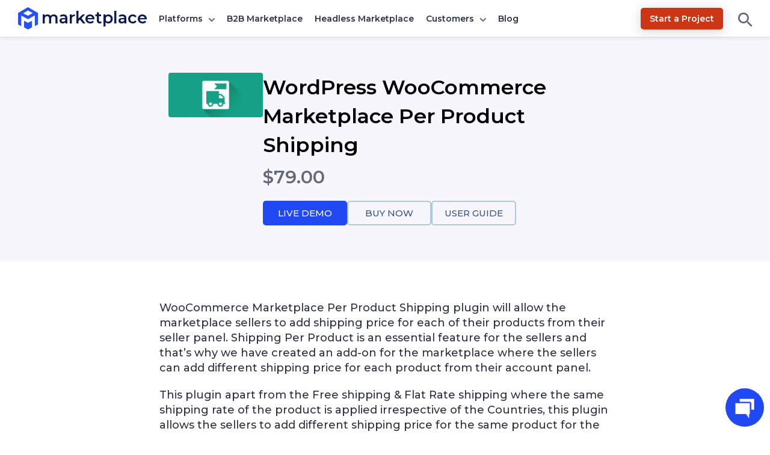

--- FILE ---
content_type: text/html; charset=UTF-8
request_url: https://marketplace.webkul.com/wordpress-woocommerce-marketplace-per-product-shipping/
body_size: 21643
content:
<!DOCTYPE html>


<html lang="en">
<head>
	<title>
	WordPress WooCommerce Marketplace Per Product Shipping | Multi Vendor Marketplace for your eCommerce Platform	</title>
	<meta charset="UTF-8" />
	<meta content="width=device-width, initial-scale=1, user-scalable=yes" name="viewport" />
	<link href="https://marketplace.webkul.com/wp-content/themes/marketplace/images/apple-touch-icon-precomposed.png?v=1.0" rel="apple-touch-icon-precomposed" />
	<link href="https://marketplace.webkul.com/wp-content/themes/marketplace/images/favicon-16x16.ico?v=1.0" rel="icon" />
	<link href="https://marketplace.webkul.com/wp-content/themes/marketplace/images/favicon-192x192.png?v=1.0" sizes="192x192" rel="icon" />
	<link rel="icon" type="image/x-icon" href="https://marketplace.webkul.com/wp-content/themes/marketplace/images/favicon.ico?v=1.0" />
	<meta name="msvalidate.01" content="5E365F841452A419B32B18EB5F5A8A2D" />
	<meta charset="utf-8">
			<script>
		document.addEventListener('DOMContentLoaded', function() {
			// Unset the cookie by setting it to expire in the past
			document.cookie = "page_not_found=; expires=Thu, 01 Jan 1970 00:00:00 UTC; path=/;";
		});
		</script>
		<meta name='robots' content='index, follow, max-image-preview:large, max-snippet:-1, max-video-preview:-1' />
	<style>img:is([sizes="auto" i], [sizes^="auto," i]) { contain-intrinsic-size: 3000px 1500px }</style>
	
	<!-- This site is optimized with the Yoast SEO plugin v22.2 - https://yoast.com/wordpress/plugins/seo/ -->
	<title>WordPress WooCommerce Marketplace Per Product Shipping | Multi Vendor Marketplace for your eCommerce Platform</title>
	<link rel="canonical" href="https://marketplace.webkul.com/wordpress-woocommerce-marketplace-per-product-shipping/" />
	<meta property="og:locale" content="en_US" />
	<meta property="og:type" content="article" />
	<meta property="og:title" content="WordPress WooCommerce Marketplace Per Product Shipping | Multi Vendor Marketplace for your eCommerce Platform" />
	<meta property="og:description" content="WooCommerce Marketplace Per Product Shipping plugin will allow the marketplace sellers to add shipping price for each of their products from their seller panel. Shipping Per Product is an essential feature for the sellers and that’s why we have created an add-on for the marketplace where the sellers can add different shipping price for each [&hellip;]" />
	<meta property="og:url" content="https://marketplace.webkul.com/wordpress-woocommerce-marketplace-per-product-shipping/" />
	<meta property="og:site_name" content="Multi Vendor Marketplace for your eCommerce Platform" />
	<meta property="article:publisher" content="https://www.facebook.com/webkul" />
	<meta property="article:published_time" content="2017-03-01T12:15:46+00:00" />
	<meta property="article:modified_time" content="2023-03-06T12:43:43+00:00" />
	<meta property="og:image" content="https://marketplace.webkul.com/ogimage/?ogid=NDQ2Mw%3D%3D" />
	<meta property="og:image:width" content="360" />
	<meta property="og:image:height" content="170" />
	<meta property="og:image:type" content="image/png" />
	<meta name="author" content="Suraj Kumar" />
	<meta name="twitter:card" content="summary_large_image" />
	<meta name="twitter:image" content="https://marketplace.webkul.com/ogimage/?ogid=NDQ2Mw%3D%3D" />
	<meta name="twitter:creator" content="@webkul" />
	<meta name="twitter:site" content="@webkul" />
	<meta name="twitter:label1" content="Written by" />
	<meta name="twitter:data1" content="Suraj Kumar" />
	<meta name="twitter:label2" content="Est. reading time" />
	<meta name="twitter:data2" content="2 minutes" />
	<script type="application/ld+json" class="yoast-schema-graph">{"@context":"https://schema.org","@graph":[{"@type":"WebPage","@id":"https://marketplace.webkul.com/wordpress-woocommerce-marketplace-per-product-shipping/","url":"https://marketplace.webkul.com/wordpress-woocommerce-marketplace-per-product-shipping/","name":"WordPress WooCommerce Marketplace Per Product Shipping | Multi Vendor Marketplace for your eCommerce Platform","isPartOf":{"@id":"https://marketplace.webkul.com/#website"},"primaryImageOfPage":{"@id":"https://marketplace.webkul.com/wordpress-woocommerce-marketplace-per-product-shipping/#primaryimage"},"image":{"@id":"https://marketplace.webkul.com/wordpress-woocommerce-marketplace-per-product-shipping/#primaryimage"},"thumbnailUrl":"https://marketplace.webkul.com/wp-content/uploads/2017/03/WordPress-WooCommerce-Marketplace-Per-Product-Shipping.png","datePublished":"2017-03-01T12:15:46+00:00","dateModified":"2023-03-06T12:43:43+00:00","author":{"@id":"https://marketplace.webkul.com/#/schema/person/e707c331a5eeb14c55f025d2189ad1d1"},"breadcrumb":{"@id":"https://marketplace.webkul.com/wordpress-woocommerce-marketplace-per-product-shipping/#breadcrumb"},"inLanguage":"en-US","potentialAction":[{"@type":"ReadAction","target":["https://marketplace.webkul.com/wordpress-woocommerce-marketplace-per-product-shipping/"]}]},{"@type":"ImageObject","inLanguage":"en-US","@id":"https://marketplace.webkul.com/wordpress-woocommerce-marketplace-per-product-shipping/#primaryimage","url":"https://marketplace.webkul.com/wp-content/uploads/2017/03/WordPress-WooCommerce-Marketplace-Per-Product-Shipping.png","contentUrl":"https://marketplace.webkul.com/wp-content/uploads/2017/03/WordPress-WooCommerce-Marketplace-Per-Product-Shipping.png","width":360,"height":170},{"@type":"BreadcrumbList","@id":"https://marketplace.webkul.com/wordpress-woocommerce-marketplace-per-product-shipping/#breadcrumb","itemListElement":[{"@type":"ListItem","position":1,"name":"Home","item":"https://marketplace.webkul.com/"},{"@type":"ListItem","position":2,"name":"WordPress WooCommerce Marketplace Per Product Shipping"}]},{"@type":"WebSite","@id":"https://marketplace.webkul.com/#website","url":"https://marketplace.webkul.com/","name":"Multi Vendor Marketplace for your eCommerce Platform","description":"","potentialAction":[{"@type":"SearchAction","target":{"@type":"EntryPoint","urlTemplate":"https://marketplace.webkul.com/?s={search_term_string}"},"query-input":"required name=search_term_string"}],"inLanguage":"en-US"},{"@type":"Person","@id":"https://marketplace.webkul.com/#/schema/person/e707c331a5eeb14c55f025d2189ad1d1","name":"Suraj Kumar","image":{"@type":"ImageObject","inLanguage":"en-US","@id":"https://marketplace.webkul.com/#/schema/person/image/","url":"https://secure.gravatar.com/avatar/78ddcf76738543c4d72ca8c63c8e0e396332b18e34a0619acbbfaa882c7f8504?s=96&d=mm&r=g","contentUrl":"https://secure.gravatar.com/avatar/78ddcf76738543c4d72ca8c63c8e0e396332b18e34a0619acbbfaa882c7f8504?s=96&d=mm&r=g","caption":"Suraj Kumar"},"url":"https://marketplace.webkul.com/author/suraj-kumar981/"}]}</script>
	<!-- / Yoast SEO plugin. -->


<link rel='dns-prefetch' href='//fonts.googleapis.com' />
<link rel="alternate" type="application/rss+xml" title="Multi Vendor Marketplace for your eCommerce Platform &raquo; WordPress WooCommerce Marketplace Per Product Shipping Comments Feed" href="https://marketplace.webkul.com/wordpress-woocommerce-marketplace-per-product-shipping/feed/" />
<script type="text/javascript">
/* <![CDATA[ */
window._wpemojiSettings = {"baseUrl":"https:\/\/s.w.org\/images\/core\/emoji\/16.0.1\/72x72\/","ext":".png","svgUrl":"https:\/\/s.w.org\/images\/core\/emoji\/16.0.1\/svg\/","svgExt":".svg","source":{"concatemoji":"https:\/\/marketplace.webkul.com\/wp-includes\/js\/wp-emoji-release.min.js?ver=6.8.3"}};
/*! This file is auto-generated */
!function(s,n){var o,i,e;function c(e){try{var t={supportTests:e,timestamp:(new Date).valueOf()};sessionStorage.setItem(o,JSON.stringify(t))}catch(e){}}function p(e,t,n){e.clearRect(0,0,e.canvas.width,e.canvas.height),e.fillText(t,0,0);var t=new Uint32Array(e.getImageData(0,0,e.canvas.width,e.canvas.height).data),a=(e.clearRect(0,0,e.canvas.width,e.canvas.height),e.fillText(n,0,0),new Uint32Array(e.getImageData(0,0,e.canvas.width,e.canvas.height).data));return t.every(function(e,t){return e===a[t]})}function u(e,t){e.clearRect(0,0,e.canvas.width,e.canvas.height),e.fillText(t,0,0);for(var n=e.getImageData(16,16,1,1),a=0;a<n.data.length;a++)if(0!==n.data[a])return!1;return!0}function f(e,t,n,a){switch(t){case"flag":return n(e,"\ud83c\udff3\ufe0f\u200d\u26a7\ufe0f","\ud83c\udff3\ufe0f\u200b\u26a7\ufe0f")?!1:!n(e,"\ud83c\udde8\ud83c\uddf6","\ud83c\udde8\u200b\ud83c\uddf6")&&!n(e,"\ud83c\udff4\udb40\udc67\udb40\udc62\udb40\udc65\udb40\udc6e\udb40\udc67\udb40\udc7f","\ud83c\udff4\u200b\udb40\udc67\u200b\udb40\udc62\u200b\udb40\udc65\u200b\udb40\udc6e\u200b\udb40\udc67\u200b\udb40\udc7f");case"emoji":return!a(e,"\ud83e\udedf")}return!1}function g(e,t,n,a){var r="undefined"!=typeof WorkerGlobalScope&&self instanceof WorkerGlobalScope?new OffscreenCanvas(300,150):s.createElement("canvas"),o=r.getContext("2d",{willReadFrequently:!0}),i=(o.textBaseline="top",o.font="600 32px Arial",{});return e.forEach(function(e){i[e]=t(o,e,n,a)}),i}function t(e){var t=s.createElement("script");t.src=e,t.defer=!0,s.head.appendChild(t)}"undefined"!=typeof Promise&&(o="wpEmojiSettingsSupports",i=["flag","emoji"],n.supports={everything:!0,everythingExceptFlag:!0},e=new Promise(function(e){s.addEventListener("DOMContentLoaded",e,{once:!0})}),new Promise(function(t){var n=function(){try{var e=JSON.parse(sessionStorage.getItem(o));if("object"==typeof e&&"number"==typeof e.timestamp&&(new Date).valueOf()<e.timestamp+604800&&"object"==typeof e.supportTests)return e.supportTests}catch(e){}return null}();if(!n){if("undefined"!=typeof Worker&&"undefined"!=typeof OffscreenCanvas&&"undefined"!=typeof URL&&URL.createObjectURL&&"undefined"!=typeof Blob)try{var e="postMessage("+g.toString()+"("+[JSON.stringify(i),f.toString(),p.toString(),u.toString()].join(",")+"));",a=new Blob([e],{type:"text/javascript"}),r=new Worker(URL.createObjectURL(a),{name:"wpTestEmojiSupports"});return void(r.onmessage=function(e){c(n=e.data),r.terminate(),t(n)})}catch(e){}c(n=g(i,f,p,u))}t(n)}).then(function(e){for(var t in e)n.supports[t]=e[t],n.supports.everything=n.supports.everything&&n.supports[t],"flag"!==t&&(n.supports.everythingExceptFlag=n.supports.everythingExceptFlag&&n.supports[t]);n.supports.everythingExceptFlag=n.supports.everythingExceptFlag&&!n.supports.flag,n.DOMReady=!1,n.readyCallback=function(){n.DOMReady=!0}}).then(function(){return e}).then(function(){var e;n.supports.everything||(n.readyCallback(),(e=n.source||{}).concatemoji?t(e.concatemoji):e.wpemoji&&e.twemoji&&(t(e.twemoji),t(e.wpemoji)))}))}((window,document),window._wpemojiSettings);
/* ]]> */
</script>
<style id='wp-emoji-styles-inline-css' type='text/css'>

	img.wp-smiley, img.emoji {
		display: inline !important;
		border: none !important;
		box-shadow: none !important;
		height: 1em !important;
		width: 1em !important;
		margin: 0 0.07em !important;
		vertical-align: -0.1em !important;
		background: none !important;
		padding: 0 !important;
	}
</style>
<style id='classic-theme-styles-inline-css' type='text/css'>
/*! This file is auto-generated */
.wp-block-button__link{color:#fff;background-color:#32373c;border-radius:9999px;box-shadow:none;text-decoration:none;padding:calc(.667em + 2px) calc(1.333em + 2px);font-size:1.125em}.wp-block-file__button{background:#32373c;color:#fff;text-decoration:none}
</style>
<style id='global-styles-inline-css' type='text/css'>
:root{--wp--preset--aspect-ratio--square: 1;--wp--preset--aspect-ratio--4-3: 4/3;--wp--preset--aspect-ratio--3-4: 3/4;--wp--preset--aspect-ratio--3-2: 3/2;--wp--preset--aspect-ratio--2-3: 2/3;--wp--preset--aspect-ratio--16-9: 16/9;--wp--preset--aspect-ratio--9-16: 9/16;--wp--preset--color--black: #000000;--wp--preset--color--cyan-bluish-gray: #abb8c3;--wp--preset--color--white: #ffffff;--wp--preset--color--pale-pink: #f78da7;--wp--preset--color--vivid-red: #cf2e2e;--wp--preset--color--luminous-vivid-orange: #ff6900;--wp--preset--color--luminous-vivid-amber: #fcb900;--wp--preset--color--light-green-cyan: #7bdcb5;--wp--preset--color--vivid-green-cyan: #00d084;--wp--preset--color--pale-cyan-blue: #8ed1fc;--wp--preset--color--vivid-cyan-blue: #0693e3;--wp--preset--color--vivid-purple: #9b51e0;--wp--preset--gradient--vivid-cyan-blue-to-vivid-purple: linear-gradient(135deg,rgba(6,147,227,1) 0%,rgb(155,81,224) 100%);--wp--preset--gradient--light-green-cyan-to-vivid-green-cyan: linear-gradient(135deg,rgb(122,220,180) 0%,rgb(0,208,130) 100%);--wp--preset--gradient--luminous-vivid-amber-to-luminous-vivid-orange: linear-gradient(135deg,rgba(252,185,0,1) 0%,rgba(255,105,0,1) 100%);--wp--preset--gradient--luminous-vivid-orange-to-vivid-red: linear-gradient(135deg,rgba(255,105,0,1) 0%,rgb(207,46,46) 100%);--wp--preset--gradient--very-light-gray-to-cyan-bluish-gray: linear-gradient(135deg,rgb(238,238,238) 0%,rgb(169,184,195) 100%);--wp--preset--gradient--cool-to-warm-spectrum: linear-gradient(135deg,rgb(74,234,220) 0%,rgb(151,120,209) 20%,rgb(207,42,186) 40%,rgb(238,44,130) 60%,rgb(251,105,98) 80%,rgb(254,248,76) 100%);--wp--preset--gradient--blush-light-purple: linear-gradient(135deg,rgb(255,206,236) 0%,rgb(152,150,240) 100%);--wp--preset--gradient--blush-bordeaux: linear-gradient(135deg,rgb(254,205,165) 0%,rgb(254,45,45) 50%,rgb(107,0,62) 100%);--wp--preset--gradient--luminous-dusk: linear-gradient(135deg,rgb(255,203,112) 0%,rgb(199,81,192) 50%,rgb(65,88,208) 100%);--wp--preset--gradient--pale-ocean: linear-gradient(135deg,rgb(255,245,203) 0%,rgb(182,227,212) 50%,rgb(51,167,181) 100%);--wp--preset--gradient--electric-grass: linear-gradient(135deg,rgb(202,248,128) 0%,rgb(113,206,126) 100%);--wp--preset--gradient--midnight: linear-gradient(135deg,rgb(2,3,129) 0%,rgb(40,116,252) 100%);--wp--preset--font-size--small: 13px;--wp--preset--font-size--medium: 20px;--wp--preset--font-size--large: 36px;--wp--preset--font-size--x-large: 42px;--wp--preset--spacing--20: 0.44rem;--wp--preset--spacing--30: 0.67rem;--wp--preset--spacing--40: 1rem;--wp--preset--spacing--50: 1.5rem;--wp--preset--spacing--60: 2.25rem;--wp--preset--spacing--70: 3.38rem;--wp--preset--spacing--80: 5.06rem;--wp--preset--shadow--natural: 6px 6px 9px rgba(0, 0, 0, 0.2);--wp--preset--shadow--deep: 12px 12px 50px rgba(0, 0, 0, 0.4);--wp--preset--shadow--sharp: 6px 6px 0px rgba(0, 0, 0, 0.2);--wp--preset--shadow--outlined: 6px 6px 0px -3px rgba(255, 255, 255, 1), 6px 6px rgba(0, 0, 0, 1);--wp--preset--shadow--crisp: 6px 6px 0px rgba(0, 0, 0, 1);}:where(.is-layout-flex){gap: 0.5em;}:where(.is-layout-grid){gap: 0.5em;}body .is-layout-flex{display: flex;}.is-layout-flex{flex-wrap: wrap;align-items: center;}.is-layout-flex > :is(*, div){margin: 0;}body .is-layout-grid{display: grid;}.is-layout-grid > :is(*, div){margin: 0;}:where(.wp-block-columns.is-layout-flex){gap: 2em;}:where(.wp-block-columns.is-layout-grid){gap: 2em;}:where(.wp-block-post-template.is-layout-flex){gap: 1.25em;}:where(.wp-block-post-template.is-layout-grid){gap: 1.25em;}.has-black-color{color: var(--wp--preset--color--black) !important;}.has-cyan-bluish-gray-color{color: var(--wp--preset--color--cyan-bluish-gray) !important;}.has-white-color{color: var(--wp--preset--color--white) !important;}.has-pale-pink-color{color: var(--wp--preset--color--pale-pink) !important;}.has-vivid-red-color{color: var(--wp--preset--color--vivid-red) !important;}.has-luminous-vivid-orange-color{color: var(--wp--preset--color--luminous-vivid-orange) !important;}.has-luminous-vivid-amber-color{color: var(--wp--preset--color--luminous-vivid-amber) !important;}.has-light-green-cyan-color{color: var(--wp--preset--color--light-green-cyan) !important;}.has-vivid-green-cyan-color{color: var(--wp--preset--color--vivid-green-cyan) !important;}.has-pale-cyan-blue-color{color: var(--wp--preset--color--pale-cyan-blue) !important;}.has-vivid-cyan-blue-color{color: var(--wp--preset--color--vivid-cyan-blue) !important;}.has-vivid-purple-color{color: var(--wp--preset--color--vivid-purple) !important;}.has-black-background-color{background-color: var(--wp--preset--color--black) !important;}.has-cyan-bluish-gray-background-color{background-color: var(--wp--preset--color--cyan-bluish-gray) !important;}.has-white-background-color{background-color: var(--wp--preset--color--white) !important;}.has-pale-pink-background-color{background-color: var(--wp--preset--color--pale-pink) !important;}.has-vivid-red-background-color{background-color: var(--wp--preset--color--vivid-red) !important;}.has-luminous-vivid-orange-background-color{background-color: var(--wp--preset--color--luminous-vivid-orange) !important;}.has-luminous-vivid-amber-background-color{background-color: var(--wp--preset--color--luminous-vivid-amber) !important;}.has-light-green-cyan-background-color{background-color: var(--wp--preset--color--light-green-cyan) !important;}.has-vivid-green-cyan-background-color{background-color: var(--wp--preset--color--vivid-green-cyan) !important;}.has-pale-cyan-blue-background-color{background-color: var(--wp--preset--color--pale-cyan-blue) !important;}.has-vivid-cyan-blue-background-color{background-color: var(--wp--preset--color--vivid-cyan-blue) !important;}.has-vivid-purple-background-color{background-color: var(--wp--preset--color--vivid-purple) !important;}.has-black-border-color{border-color: var(--wp--preset--color--black) !important;}.has-cyan-bluish-gray-border-color{border-color: var(--wp--preset--color--cyan-bluish-gray) !important;}.has-white-border-color{border-color: var(--wp--preset--color--white) !important;}.has-pale-pink-border-color{border-color: var(--wp--preset--color--pale-pink) !important;}.has-vivid-red-border-color{border-color: var(--wp--preset--color--vivid-red) !important;}.has-luminous-vivid-orange-border-color{border-color: var(--wp--preset--color--luminous-vivid-orange) !important;}.has-luminous-vivid-amber-border-color{border-color: var(--wp--preset--color--luminous-vivid-amber) !important;}.has-light-green-cyan-border-color{border-color: var(--wp--preset--color--light-green-cyan) !important;}.has-vivid-green-cyan-border-color{border-color: var(--wp--preset--color--vivid-green-cyan) !important;}.has-pale-cyan-blue-border-color{border-color: var(--wp--preset--color--pale-cyan-blue) !important;}.has-vivid-cyan-blue-border-color{border-color: var(--wp--preset--color--vivid-cyan-blue) !important;}.has-vivid-purple-border-color{border-color: var(--wp--preset--color--vivid-purple) !important;}.has-vivid-cyan-blue-to-vivid-purple-gradient-background{background: var(--wp--preset--gradient--vivid-cyan-blue-to-vivid-purple) !important;}.has-light-green-cyan-to-vivid-green-cyan-gradient-background{background: var(--wp--preset--gradient--light-green-cyan-to-vivid-green-cyan) !important;}.has-luminous-vivid-amber-to-luminous-vivid-orange-gradient-background{background: var(--wp--preset--gradient--luminous-vivid-amber-to-luminous-vivid-orange) !important;}.has-luminous-vivid-orange-to-vivid-red-gradient-background{background: var(--wp--preset--gradient--luminous-vivid-orange-to-vivid-red) !important;}.has-very-light-gray-to-cyan-bluish-gray-gradient-background{background: var(--wp--preset--gradient--very-light-gray-to-cyan-bluish-gray) !important;}.has-cool-to-warm-spectrum-gradient-background{background: var(--wp--preset--gradient--cool-to-warm-spectrum) !important;}.has-blush-light-purple-gradient-background{background: var(--wp--preset--gradient--blush-light-purple) !important;}.has-blush-bordeaux-gradient-background{background: var(--wp--preset--gradient--blush-bordeaux) !important;}.has-luminous-dusk-gradient-background{background: var(--wp--preset--gradient--luminous-dusk) !important;}.has-pale-ocean-gradient-background{background: var(--wp--preset--gradient--pale-ocean) !important;}.has-electric-grass-gradient-background{background: var(--wp--preset--gradient--electric-grass) !important;}.has-midnight-gradient-background{background: var(--wp--preset--gradient--midnight) !important;}.has-small-font-size{font-size: var(--wp--preset--font-size--small) !important;}.has-medium-font-size{font-size: var(--wp--preset--font-size--medium) !important;}.has-large-font-size{font-size: var(--wp--preset--font-size--large) !important;}.has-x-large-font-size{font-size: var(--wp--preset--font-size--x-large) !important;}
:where(.wp-block-post-template.is-layout-flex){gap: 1.25em;}:where(.wp-block-post-template.is-layout-grid){gap: 1.25em;}
:where(.wp-block-columns.is-layout-flex){gap: 2em;}:where(.wp-block-columns.is-layout-grid){gap: 2em;}
:root :where(.wp-block-pullquote){font-size: 1.5em;line-height: 1.6;}
</style>
<link rel='stylesheet' id='wk-cstyle-css' href='https://marketplace.webkul.com/wp-content/plugins/cookie-clutter/assets/css/style.css?ver=1.0.3' type='text/css' media='all' />
<link rel='stylesheet' id='font-style-css' href='https://marketplace.webkul.com/wp-content/plugins/marketplace-success-story/css/style.css?ver=v1.0.0' type='text/css' media='all' />
<link rel='stylesheet' id='wn-style-css' href='https://marketplace.webkul.com/wp-content/plugins/wk-notification/assets/dist/css/wn_style.min.css?ver=2.0.3' type='text/css' media='all' />
<style id="webkulMarketplace-fonts-css" media="all">/* cyrillic-ext */
@font-face {
  font-family: 'Montserrat';
  font-style: normal;
  font-weight: 400;
  font-display: swap;
  src: url(/fonts.gstatic.com/s/montserrat/v31/JTUSjIg1_i6t8kCHKm459WRhyyTh89ZNpQ.woff2) format('woff2');
  unicode-range: U+0460-052F, U+1C80-1C8A, U+20B4, U+2DE0-2DFF, U+A640-A69F, U+FE2E-FE2F;
}
/* cyrillic */
@font-face {
  font-family: 'Montserrat';
  font-style: normal;
  font-weight: 400;
  font-display: swap;
  src: url(/fonts.gstatic.com/s/montserrat/v31/JTUSjIg1_i6t8kCHKm459W1hyyTh89ZNpQ.woff2) format('woff2');
  unicode-range: U+0301, U+0400-045F, U+0490-0491, U+04B0-04B1, U+2116;
}
/* vietnamese */
@font-face {
  font-family: 'Montserrat';
  font-style: normal;
  font-weight: 400;
  font-display: swap;
  src: url(/fonts.gstatic.com/s/montserrat/v31/JTUSjIg1_i6t8kCHKm459WZhyyTh89ZNpQ.woff2) format('woff2');
  unicode-range: U+0102-0103, U+0110-0111, U+0128-0129, U+0168-0169, U+01A0-01A1, U+01AF-01B0, U+0300-0301, U+0303-0304, U+0308-0309, U+0323, U+0329, U+1EA0-1EF9, U+20AB;
}
/* latin-ext */
@font-face {
  font-family: 'Montserrat';
  font-style: normal;
  font-weight: 400;
  font-display: swap;
  src: url(/fonts.gstatic.com/s/montserrat/v31/JTUSjIg1_i6t8kCHKm459WdhyyTh89ZNpQ.woff2) format('woff2');
  unicode-range: U+0100-02BA, U+02BD-02C5, U+02C7-02CC, U+02CE-02D7, U+02DD-02FF, U+0304, U+0308, U+0329, U+1D00-1DBF, U+1E00-1E9F, U+1EF2-1EFF, U+2020, U+20A0-20AB, U+20AD-20C0, U+2113, U+2C60-2C7F, U+A720-A7FF;
}
/* latin */
@font-face {
  font-family: 'Montserrat';
  font-style: normal;
  font-weight: 400;
  font-display: swap;
  src: url(/fonts.gstatic.com/s/montserrat/v31/JTUSjIg1_i6t8kCHKm459WlhyyTh89Y.woff2) format('woff2');
  unicode-range: U+0000-00FF, U+0131, U+0152-0153, U+02BB-02BC, U+02C6, U+02DA, U+02DC, U+0304, U+0308, U+0329, U+2000-206F, U+20AC, U+2122, U+2191, U+2193, U+2212, U+2215, U+FEFF, U+FFFD;
}
/* cyrillic-ext */
@font-face {
  font-family: 'Montserrat';
  font-style: normal;
  font-weight: 500;
  font-display: swap;
  src: url(/fonts.gstatic.com/s/montserrat/v31/JTUSjIg1_i6t8kCHKm459WRhyyTh89ZNpQ.woff2) format('woff2');
  unicode-range: U+0460-052F, U+1C80-1C8A, U+20B4, U+2DE0-2DFF, U+A640-A69F, U+FE2E-FE2F;
}
/* cyrillic */
@font-face {
  font-family: 'Montserrat';
  font-style: normal;
  font-weight: 500;
  font-display: swap;
  src: url(/fonts.gstatic.com/s/montserrat/v31/JTUSjIg1_i6t8kCHKm459W1hyyTh89ZNpQ.woff2) format('woff2');
  unicode-range: U+0301, U+0400-045F, U+0490-0491, U+04B0-04B1, U+2116;
}
/* vietnamese */
@font-face {
  font-family: 'Montserrat';
  font-style: normal;
  font-weight: 500;
  font-display: swap;
  src: url(/fonts.gstatic.com/s/montserrat/v31/JTUSjIg1_i6t8kCHKm459WZhyyTh89ZNpQ.woff2) format('woff2');
  unicode-range: U+0102-0103, U+0110-0111, U+0128-0129, U+0168-0169, U+01A0-01A1, U+01AF-01B0, U+0300-0301, U+0303-0304, U+0308-0309, U+0323, U+0329, U+1EA0-1EF9, U+20AB;
}
/* latin-ext */
@font-face {
  font-family: 'Montserrat';
  font-style: normal;
  font-weight: 500;
  font-display: swap;
  src: url(/fonts.gstatic.com/s/montserrat/v31/JTUSjIg1_i6t8kCHKm459WdhyyTh89ZNpQ.woff2) format('woff2');
  unicode-range: U+0100-02BA, U+02BD-02C5, U+02C7-02CC, U+02CE-02D7, U+02DD-02FF, U+0304, U+0308, U+0329, U+1D00-1DBF, U+1E00-1E9F, U+1EF2-1EFF, U+2020, U+20A0-20AB, U+20AD-20C0, U+2113, U+2C60-2C7F, U+A720-A7FF;
}
/* latin */
@font-face {
  font-family: 'Montserrat';
  font-style: normal;
  font-weight: 500;
  font-display: swap;
  src: url(/fonts.gstatic.com/s/montserrat/v31/JTUSjIg1_i6t8kCHKm459WlhyyTh89Y.woff2) format('woff2');
  unicode-range: U+0000-00FF, U+0131, U+0152-0153, U+02BB-02BC, U+02C6, U+02DA, U+02DC, U+0304, U+0308, U+0329, U+2000-206F, U+20AC, U+2122, U+2191, U+2193, U+2212, U+2215, U+FEFF, U+FFFD;
}
/* cyrillic-ext */
@font-face {
  font-family: 'Montserrat';
  font-style: normal;
  font-weight: 600;
  font-display: swap;
  src: url(/fonts.gstatic.com/s/montserrat/v31/JTUSjIg1_i6t8kCHKm459WRhyyTh89ZNpQ.woff2) format('woff2');
  unicode-range: U+0460-052F, U+1C80-1C8A, U+20B4, U+2DE0-2DFF, U+A640-A69F, U+FE2E-FE2F;
}
/* cyrillic */
@font-face {
  font-family: 'Montserrat';
  font-style: normal;
  font-weight: 600;
  font-display: swap;
  src: url(/fonts.gstatic.com/s/montserrat/v31/JTUSjIg1_i6t8kCHKm459W1hyyTh89ZNpQ.woff2) format('woff2');
  unicode-range: U+0301, U+0400-045F, U+0490-0491, U+04B0-04B1, U+2116;
}
/* vietnamese */
@font-face {
  font-family: 'Montserrat';
  font-style: normal;
  font-weight: 600;
  font-display: swap;
  src: url(/fonts.gstatic.com/s/montserrat/v31/JTUSjIg1_i6t8kCHKm459WZhyyTh89ZNpQ.woff2) format('woff2');
  unicode-range: U+0102-0103, U+0110-0111, U+0128-0129, U+0168-0169, U+01A0-01A1, U+01AF-01B0, U+0300-0301, U+0303-0304, U+0308-0309, U+0323, U+0329, U+1EA0-1EF9, U+20AB;
}
/* latin-ext */
@font-face {
  font-family: 'Montserrat';
  font-style: normal;
  font-weight: 600;
  font-display: swap;
  src: url(/fonts.gstatic.com/s/montserrat/v31/JTUSjIg1_i6t8kCHKm459WdhyyTh89ZNpQ.woff2) format('woff2');
  unicode-range: U+0100-02BA, U+02BD-02C5, U+02C7-02CC, U+02CE-02D7, U+02DD-02FF, U+0304, U+0308, U+0329, U+1D00-1DBF, U+1E00-1E9F, U+1EF2-1EFF, U+2020, U+20A0-20AB, U+20AD-20C0, U+2113, U+2C60-2C7F, U+A720-A7FF;
}
/* latin */
@font-face {
  font-family: 'Montserrat';
  font-style: normal;
  font-weight: 600;
  font-display: swap;
  src: url(/fonts.gstatic.com/s/montserrat/v31/JTUSjIg1_i6t8kCHKm459WlhyyTh89Y.woff2) format('woff2');
  unicode-range: U+0000-00FF, U+0131, U+0152-0153, U+02BB-02BC, U+02C6, U+02DA, U+02DC, U+0304, U+0308, U+0329, U+2000-206F, U+20AC, U+2122, U+2191, U+2193, U+2212, U+2215, U+FEFF, U+FFFD;
}
</style>
<link rel='stylesheet' id='mp-style-css' href='https://marketplace.webkul.com/wp-content/themes/marketplace/style.css?ver=1768379033' type='text/css' media='all' />
<link rel='stylesheet' id='dashicons-css' href='https://marketplace.webkul.com/wp-includes/css/dashicons.min.css?ver=6.8.3' type='text/css' media='all' />
<link rel='stylesheet' id='mp-zoomerman-css-css' href='https://marketplace.webkul.com/wp-content/themes/marketplace/assets/dist/css/zoomerman.min.css?ver=1' type='text/css' media='all' />
<script type="text/javascript" src="https://marketplace.webkul.com/wp-content/plugins/wk-notification/assets/dist/js/wn_script.min.js?ver=2.0.3" id="wn-script-js"></script>
<link rel="https://api.w.org/" href="https://marketplace.webkul.com/wp-json/" /><link rel="alternate" title="JSON" type="application/json" href="https://marketplace.webkul.com/wp-json/wp/v2/posts/4463" /><link rel="EditURI" type="application/rsd+xml" title="RSD" href="https://marketplace.webkul.com/xmlrpc.php?rsd" />
<meta name="generator" content="WordPress 6.8.3" />
<link rel='shortlink' href='https://marketplace.webkul.com/?p=4463' />
<link rel="alternate" title="oEmbed (JSON)" type="application/json+oembed" href="https://marketplace.webkul.com/wp-json/oembed/1.0/embed?url=https%3A%2F%2Fmarketplace.webkul.com%2Fwordpress-woocommerce-marketplace-per-product-shipping%2F" />
<link rel="alternate" title="oEmbed (XML)" type="text/xml+oembed" href="https://marketplace.webkul.com/wp-json/oembed/1.0/embed?url=https%3A%2F%2Fmarketplace.webkul.com%2Fwordpress-woocommerce-marketplace-per-product-shipping%2F&#038;format=xml" />
<!-- Google Tag Manager -->
<script>(function(w,d,s,l,i){w[l]=w[l]||[];w[l].push({'gtm.start':
new Date().getTime(),event:'gtm.js'});var f=d.getElementsByTagName(s)[0],
j=d.createElement(s),dl=l!='dataLayer'?'&l='+l:'';j.async=true;j.src=
'https://www.googletagmanager.com/gtm.js?id='+i+dl;f.parentNode.insertBefore(j,f);
})(window,document,'script','dataLayer','GTM-WZ84383');</script>
<!-- End Google Tag Manager -->
				<script>
			window.addEventListener( 'load',function(){

				// function turnstileCF7Callback() {
				// 	document.querySelectorAll('.wpcf7-submit').forEach(function(el) {
				// 		el.style.pointerEvents = 'auto';
				// 		el.style.opacity = '1';
				// 	});
				// }

				// // Check if touch events are supported
				// let isTouchSupported = false;
				// if ('ontouchstart' in window || navigator.maxTouchPoints) {
				// 	isTouchSupported = true;
				// 	document.addEventListener('touchstart', handler);
				// 	} else {
				// 	document.addEventListener('mousemove', handler);
				// }

				// function handler(e) {
				// 	loadcfcaptchaScript();
				// 	if ('ontouchstart' in window || navigator.maxTouchPoints) {
				// 		isTouchSupported = true;
				// 		document.removeEventListener('touchstart', handler);
				// 	} else {
				// 		document.removeEventListener('mousemove', handler);
				// 	}
				// }

				// function loadcfcaptchaScript() {
				// 	var script = document.createElement('script');
				// 	script.src = "https://challenges.cloudflare.com/turnstile/v0/api.js";
				// 	document.head.appendChild(script);
				// }

				// Flag to track if the script has been loaded
				let scriptLoaded = false;

				// Timer variable
				let autoLoadTimer;

				// Check if touch events are supported
				let isTouchSupported = false;
				if ('ontouchstart' in window || navigator.maxTouchPoints) {
					isTouchSupported = true;
					document.addEventListener('touchstart', handler);
				} else {
					document.addEventListener('mousemove', handler);
				}

				// Set timer for automatic loading
				autoLoadTimer = setTimeout(() => {
					if (!scriptLoaded) {
						loadcfcaptchaScript();
					}
				}, 5000); // 1.5 seconds

				function handler(e) {
					if (!scriptLoaded) {
						loadcfcaptchaScript();
						clearTimeout(autoLoadTimer); // Clear the timer if event occurs
					}

					if ('ontouchstart' in window || navigator.maxTouchPoints) {
						isTouchSupported = true;
						document.removeEventListener('touchstart', handler);
					} else {
						document.removeEventListener('mousemove', handler);
					}
				}

				function loadcfcaptchaScript() {
					if (!scriptLoaded) {
						scriptLoaded = true;
						var script = document.createElement('script');
						script.src = "https://challenges.cloudflare.com/turnstile/v0/api.js";
						document.head.appendChild(script);
					}
				}
			});
		</script>

	
            <style type="text/css" media="screen">

                        .wk-know-banner{
                background-color: #7a40e9;
                padding: 85px 0px 96px 0px;
                margin-top: 0px;
                width: 100%;
                background-image: linear-gradient(0deg,#7954bb 10%,#4f1ea9 100%);
            }

            
            .wk-knowledgebase{
                background-color: #fff;
            }

            .wk-submit-request p{
                padding: 19px 30px;
                font-size: 16px;
                margin: 35px 0px;
                color: #fff;
                background-color:#32be79;
                border: none;
                font-weight: bold;
            }

            .wk-help p{
                // font-family:serif !important;
                color: #fff !important;
                display: inline-block;
                font-size: 16px !important;
                margin: 0px 0px 0px 15px;
            }

        </style>
        <meta name="generator" content="speculation-rules 1.5.0">
<link rel="amphtml" href="https://marketplace.webkul.com/wordpress-woocommerce-marketplace-per-product-shipping/?amp=1"><script type='text/javascript'>
/* <![CDATA[ */
window.wkLazifyData = {"styles":[{"handler":"contact-form-7","DOM_selector":".wpcf7","source":"https:\/\/marketplace.webkul.com\/wp-content\/plugins\/contact-form-7\/includes\/css\/styles.css"},{"handler":"wkp-component","DOM_selector":".wkp-component","source":"https:\/\/marketplace.webkul.com\/wp-content\/plugins\/wk-shortcode-widgets\/\/assets\/dist\/css\/wkp-component.min.css"}],"scripts":[{"handler":"comment-reply","DOM_selector":".wk-comments-wrapper","source":"https:\/\/marketplace.webkul.com\/wp-includes\/js\/comment-reply.min.js"}]};
/* ]]> */
</script>
<style type="text/css" id="wkLazy_style__wpcf7">.wpcf7{visibility:hidden;overflow:hidden}</style>
<style type="text/css" id="wkLazy_style__wkp-component">.wkp-component{visibility:hidden;overflow:hidden}</style>
<style type="text/css" id="wkLazy_style__wk-comments-wrapper">.wk-comments-wrapper{visibility:hidden;overflow:hidden}</style>
</head>
<body>
	<header>
		<div class="mp-main-header padding-abs">
			<div class="mp-fluid">
				<div class="mp-navbar">
					<div class="mp-logo-wrap">
						<h1 class="neutral"><a class="mp-logo" href="https://marketplace.webkul.com" data-wpel-link="internal">marketplace</a></h1>
						<!-- <h1 class="neutral">
							<a class="mp-logo" href="" data-wpel-link="internal">
															</a>
						</h1> -->
						<div class="mp-nav-actions pos-abs">
							<a class="mp-btn mp-btn-blue mp-lg-hire-us mp-lg-device-btn" href="#contact">Start a Project</a>
							<a class="mp-btn mp-btn-blue mp-lg-hire-us mp-sm-device-btn" href="#contact">Hire Us</a>
							<a class="mp-search" href="javascript:void(0);" data-wpel-link="internal"></a>
							<a class="mp-hamburger-menu" href="javascript:void(0);" data-wpel-link="internal"></a>
						</div>
					</div>
					<div class="mp-super-menu">
						<nav>
							<div class="mp-navigation-wrapper">
								<div class="mp-navigation-header">
									<a class="mp-btn mp-btn-blue mp-icon-mail mp-sm-hire-us" href="https://marketplace.webkul.com/contact-us" data-wpel-link="internal">Hire Us</a>
									<a class="mp-hamburger-close" href="javascript:void(0);" data-wpel-link="internal"></a>
								</div>
								<div class="mp-navigation">
																		<div class="menu-mp-mega-menu-container"><ul id="menu-mp-mega-menu" class="menu"><li class="mp-menu-list"><a class="mp-drop mp-dropdown-2" href="javascript:void(0);" data-wpel-link="internal">Platforms</a><ul class="mp-off-menu mp-off-slide-up mp-off-slide-down"><div class="mp-submenu-left"><a class="mp-menu-item-wrapper mp-menu-platform" href="https://bagisto.com/en/laravel-multi-vendor-marketplace/" data-wpel-link="exclude"><div class="mp-menu-platform-wrapper">
					<span class="mp-menu-platform-icon mp-menu-platform-icon-bagisto"></span></div>
					<div class="mp-menu-platform-label">
									<h4>Bagisto</h4>
								</div>
					</a><a class="mp-menu-item-wrapper mp-menu-platform" href="https://egsma.io/" data-wpel-link="exclude"><div class="mp-menu-platform-wrapper">
					<span class="mp-menu-platform-icon mp-menu-platform-icon-esgma"></span></div>
					<div class="mp-menu-platform-label">
									<h4>Egsma</h4>
								</div>
					</a><a class="mp-menu-item-wrapper mp-menu-platform" href="https://marketplace.webkul.com/magento2/" data-wpel-link="internal"><div class="mp-menu-platform-wrapper">
					<span class="mp-menu-platform-icon mp-menu-platform-icon-magento2"></span></div>
					<div class="mp-menu-platform-label">
									<h4>Adobe Commerce (Magento 2)</h4>
								</div>
					</a><a class="mp-menu-item-wrapper mp-menu-platform" href="https://marketplace.webkul.com/multi-vendor-marketplace-for-salesforce-b2c-commerce/" data-wpel-link="internal"><div class="mp-menu-platform-wrapper">
					<span class="mp-menu-platform-icon mp-menu-platform-icon-salesforce"></span></div>
					<div class="mp-menu-platform-label">
									<h4>Salesforce Commerce Cloud</h4>
								</div>
					</a><a class="mp-menu-item-wrapper mp-menu-platform" href="https://marketplace.webkul.com/prestashop/" data-wpel-link="internal"><div class="mp-menu-platform-wrapper">
					<span class="mp-menu-platform-icon mp-menu-platform-icon-prestashop"></span></div>
					<div class="mp-menu-platform-label">
									<h4>Prestashop</h4>
								</div>
					</a><a class="mp-menu-item-wrapper mp-menu-platform" href="https://marketplace.webkul.com/shopify/" data-wpel-link="internal"><div class="mp-menu-platform-wrapper">
					<span class="mp-menu-platform-icon mp-menu-platform-icon-shopify"></span></div>
					<div class="mp-menu-platform-label">
									<h4>Shopify</h4>
								</div>
					</a><a class="mp-menu-item-wrapper mp-menu-platform" href="https://marketplace.webkul.com/wordpress/" data-wpel-link="internal"><div class="mp-menu-platform-wrapper">
					<span class="mp-menu-platform-icon mp-menu-platform-icon-woocommerce"></span></div>
					<div class="mp-menu-platform-label">
									<h4>WooCommerce</h4>
								</div>
					</a><a class="mp-menu-item-wrapper mp-menu-platform" href="https://marketplace.webkul.com/cs-cart/" data-wpel-link="internal"><div class="mp-menu-platform-wrapper">
					<span class="mp-menu-platform-icon mp-menu-platform-icon-cs-cart"></span></div>
					<div class="mp-menu-platform-label">
									<h4>CS-Cart</h4>
								</div>
					</a><a class="mp-menu-item-wrapper mp-menu-platform" href="https://marketplace.webkul.com/odoo/" data-wpel-link="internal"><div class="mp-menu-platform-wrapper">
					<span class="mp-menu-platform-icon mp-menu-platform-icon-odoo"></span></div>
					<div class="mp-menu-platform-label">
									<h4>Odoo</h4>
								</div>
					</a><a class="mp-menu-item-wrapper mp-menu-platform" href="https://marketplace.webkul.com/magento/" data-wpel-link="internal"><div class="mp-menu-platform-wrapper">
					<span class="mp-menu-platform-icon mp-menu-platform-icon-magento"></span></div>
					<div class="mp-menu-platform-label">
									<h4>Magento</h4>
								</div>
					</a><a class="mp-menu-item-wrapper mp-menu-platform" href="https://marketplace.webkul.com/opencart/" data-wpel-link="internal"><div class="mp-menu-platform-wrapper">
					<span class="mp-menu-platform-icon mp-menu-platform-icon-opencart"></span></div>
					<div class="mp-menu-platform-label">
									<h4>Opencart</h4>
								</div>
					</a><a class="mp-menu-item-wrapper mp-menu-platform" href="https://marketplace.webkul.com/shopware/" data-wpel-link="internal"><div class="mp-menu-platform-wrapper">
					<span class="mp-menu-platform-icon mp-menu-platform-icon-shopware"></span></div>
					<div class="mp-menu-platform-label">
									<h4>Shopware</h4>
								</div>
					</a><a class="mp-menu-item-wrapper mp-menu-platform" href="https://marketplace.webkul.com/wix/" data-wpel-link="internal"><div class="mp-menu-platform-wrapper">
					<span class="mp-menu-platform-icon mp-menu-platform-icon-wix"></span></div>
					<div class="mp-menu-platform-label">
									<h4>WIX</h4>
								</div>
					</a><a class="mp-menu-item-wrapper mp-menu-platform" href="https://marketplace.webkul.com/sap-commerce-cloud/" data-wpel-link="internal"><div class="mp-menu-platform-wrapper">
					<span class="mp-menu-platform-icon mp-menu-platform-icon-sap-commerce"></span></div>
					<div class="mp-menu-platform-label">
									<h4>SAP Commerce</h4>
								</div>
					</a><a class="mp-menu-item-wrapper mp-menu-platform" href="https://marketplace.webkul.com/commercetools/" data-wpel-link="internal"><div class="mp-menu-platform-wrapper">
					<span class="mp-menu-platform-icon mp-menu-platform-icon-commercetools"></span></div>
					<div class="mp-menu-platform-label">
									<h4>Commercetools</h4>
								</div>
					</a><a class="mp-menu-item-wrapper mp-menu-platform" href="https://marketplace.webkul.com/bigcommerce/" data-wpel-link="internal"><div class="mp-menu-platform-wrapper">
					<span class="mp-menu-platform-icon mp-menu-platform-icon-bigcommerce"></span></div>
					<div class="mp-menu-platform-label">
									<h4>Bigcommerce</h4>
								</div>
					</a><a class="mp-menu-item-wrapper mp-menu-platform" href="https://marketplace.webkul.com/pimcore/" data-wpel-link="internal"><div class="mp-menu-platform-wrapper">
					<span class="mp-menu-platform-icon mp-menu-platform-icon-pimcore"></span></div>
					<div class="mp-menu-platform-label">
									<h4>Pimcore</h4>
								</div>
					</a><a class="mp-menu-item-wrapper mp-menu-platform" href="https://marketplace.webkul.com/zoho-commerce/" data-wpel-link="internal"><div class="mp-menu-platform-wrapper">
					<span class="mp-menu-platform-icon mp-menu-platform-icon-zoho"></span></div>
					<div class="mp-menu-platform-label">
									<h4>Zoho Commerce</h4>
								</div>
					</a></div><div class="mp-submenu-board"><div class="card"><picture><source srcset="https://marketplace.webkul.com/wp-content/themes/marketplace/images/webp/nudge-magento-sneaks.webp" type="image/webp"><img src="https://marketplace.webkul.com/wp-content/themes/marketplace/images/orphan/nudge-magento-sneaks.png" alt="nudge-magento-sneaks" class=""></picture><p class="p-x4 txt-top">2 times in a row</p><p class="p-x3 txt-bottom">Adobe Magento Commerce Main Stage Sneaks</p></div>
			<div class="card"><picture><source srcset="https://marketplace.webkul.com/wp-content/themes/marketplace/images/webp/nudge-magento-innovations.webp" type="image/webp"><img src="https://marketplace.webkul.com/wp-content/themes/marketplace/images/orphan/nudge-magento-innovations.png" alt="nudge-magento-innovations" class=""></picture><p class="p-x4 txt-top">6 times in a row</p><p class="p-x3 txt-bottom">Adobe Magento Commerce Innovations Lab</p></div>
			<div class="card"><picture><source srcset="https://marketplace.webkul.com/wp-content/themes/marketplace/images/webp/nudge-deloitte.webp" type="image/webp"><img src="https://marketplace.webkul.com/wp-content/themes/marketplace/images/orphan/nudge-deloitte.png" alt="nudge-deloitte" class=""></picture><p class="p-x4 txt-top">5 times in a row</p><p class="p-x3 txt-bottom">Deloitte Technology Fast 50 India</p></div>
			<div class="card"><picture><source srcset="https://marketplace.webkul.com/wp-content/themes/marketplace/images/webp/nudge-smartceo.webp" type="image/webp"><img src="https://marketplace.webkul.com/wp-content/themes/marketplace/images/orphan/nudge-smartceo.png" alt="nudge-smartceo" class=""></picture><p class="p-x4 txt-top">Startup 50</p><p class="p-x3 txt-bottom">Top Enterprise Venture by SmartCEO</p></div></div><div class="mp-submenu-callout"><div class="callout-brick"><p>Discover a full range of extensions to power your eCommerce store.</p><a href="https://marketplace.webkul.com/add-ons/" class="link mp-arrow" data-wpel-link="internal">View All Add-ons</div></div></ul><li><a class="" href="https://marketplace.webkul.com/b2b-marketplace/">B2B Marketplace</a><li><a class="" href="https://webkul.com/headless-marketplace-development/">Headless Marketplace</a><li class="mp-menu-list"><a class="mp-drop mp-dropdown-3" href="javascript:void(0);" data-wpel-link="internal">Customers</a><ul class="mp-off-menu mp-off-slide-up mp-off-slide-down"><div class="mp-submenu-left"><a class="mp-menu-item-wrapper mp-menu-platform" href="https://marketplace.webkul.com/our-customer/" data-wpel-link="internal"><div class="mp-menu-platform-wrapper">
					<span class="mp-menu-platform-icon mp-menu-platform-icon-customer"></span></div>
					<div class="mp-menu-platform-label">
									<h4>Customers</h4>
								</div>
					</a><a class="mp-menu-item-wrapper mp-menu-platform" href="https://webkul.com/top-locations/" data-wpel-link="internal"><div class="mp-menu-platform-wrapper">
					<span class="mp-menu-platform-icon mp-menu-platform-icon-top-location"></span></div>
					<div class="mp-menu-platform-label">
									<h4>Top Locations</h4>
								</div>
					</a><a class="mp-menu-item-wrapper mp-menu-platform" href="https://marketplace.webkul.com/success-stories/" data-wpel-link="internal"><div class="mp-menu-platform-wrapper">
					<span class="mp-menu-platform-icon mp-menu-platform-icon-caes-study"></span></div>
					<div class="mp-menu-platform-label">
									<h4>Success Stories</h4>
								</div>
					</a><a class="mp-menu-item-wrapper mp-menu-platform" href="https://webkul.com/testimonial/" data-wpel-link="internal"><div class="mp-menu-platform-wrapper">
					<span class="mp-menu-platform-icon mp-menu-platform-icon-client-testimonial"></span></div>
					<div class="mp-menu-platform-label">
									<h4>Customer Testimonials</h4>
								</div>
					</a></div><div class="mp-submenu-board"><div class="saying mp-quote quote-sm"><p>Both the team and code are responsive. The team worked hard and politely on my little nerdy requests, bug fixing, and customizations.</p><div class="card"><picture><source srcset="https://marketplace.webkul.com/wp-content/themes/marketplace/images/webp/customer.webp" type="image/webp"><img src="https://marketplace.webkul.com/wp-content/themes/marketplace/images/customers/customer.png" alt="customer" class="hidden-lazify"></picture><div class="name txt-top">Dr. Mohamed Es Fih</div><div class="p-x4 txt-bottom">Project Lead, GOPA Worldwide Consultants</div></div></div>
			<div><p>Top Clients</p><picture><source srcset="https://marketplace.webkul.com/wp-content/themes/marketplace/images/webp/nudge-customer-logos.webp" type="image/webp"><img src="https://marketplace.webkul.com/wp-content/themes/marketplace/images/customers/nudge-customer-logos.png" alt="nudge-customer-logos" class="hidden-lazify"></picture></div></div><div class="mp-submenu-callout"><div class="callout-brick"><p>Hire on-demand project developers and turn your idea into working reality.</p><a href="https://marketplace.webkul.com/contact-us/" class="link mp-arrow" data-wpel-link="internal">Start a Project</div></div></ul><li><a class="" href="https://marketplace.webkul.com/blog/">Blog</a></ul></div>								</div>
							</div>
						</nav>
					</div>
					<nav id="wk-mobi-menu">
						<!-- <div class="mp-nav-actions pos-abs">
							<a class="mp-btn mp-btn-blue mp-lg-hire-us" href="https://marketplace.webkul.com/contact-us" data-wpel-link="internal">Start a Project</a>
							<a class="mp-search" href="javascript:void(0);" data-wpel-link="internal"></a>
						</div> -->
						<div id="wk-hamburger-toggler"></div>
						<div class="mobi-nav-wrapper">
							<span class="link-back"></span>
							<span class="float-text"></span>
							<ul id="__parentMenuHolder"></ul>
							<ul id="__childMenuFan" class="fan-inactive"></ul>
						</div>

						<script type="text/html" id="mobiParentMenus-template">
							<li class="{{menu_class_wrap}}" >
								<a class="{{menu_class}}" data-identifier="{{menu_id}}" href="{{menu_link}}" target="{{target}}" rel="{{rel}}">{{menu_name}}</a>
							</li>
						</script>

						<script type="text/html" id="mobiChildMenus-template">
							<li class="mp-menu-item">
								<a class="mp-menu-icon  mp-menu-mobi-icon-{{menu_class}}" href="{{menu_link}}" target="{{target}}" rel="{{rel}}">{{menu_name}}</a>
							</li>
						</script>
					</nav>
				</div>
			</div>
		</div>
		<!--Search-->
<div class="search-paper ">
    <div class="container">
        <div class="row">
            <div class="col-md-12">
                <form action="https://marketplace.webkul.com"  id="advanced-searchform" role="search" method="get">
                  <div class="search-container">
                      <div class="search-opt-group">
                          <div class="search-toggle search-translate">
                              <span>Add-Ons</span>
                              <span>Blogs</span>
                          </div>
                      </div>
                      <div class="search-opt-field">
                        <input type="hidden"  name="cat" id="search-cat" value="addons" />
                        <input class="search-field" type="text" placeholder="Type and hit enter to search" value="" name="s" required autofocus onfocus="this.value = this.value"/>
                      </div>
                  </div>
                </form>
            </div>
        </div>
    </div>
</div>
<!--//Search-->
	</header>
	<script id="mobileNavMenuData" type="application/json">[{"id":6350,"menu_slug":"platforms","menu_name":"Platforms","parent":"0","menu_link":"#","icon_class":"mp-dropdown-2","rel":"","target":""},{"id":22464,"menu_slug":"bagisto","menu_name":"Bagisto","parent":"6350","menu_link":"https:\/\/bagisto.com\/en\/laravel-multi-vendor-marketplace\/","icon_class":"bagisto","rel":"","target":""},{"id":22084,"menu_slug":"egsma","menu_name":"Egsma","parent":"6350","menu_link":"https:\/\/egsma.io\/","icon_class":"esgma","rel":"","target":""},{"id":1827,"menu_slug":"1827","menu_name":"Adobe Commerce (Magento 2)","parent":"6350","menu_link":"https:\/\/marketplace.webkul.com\/magento2\/","icon_class":"magento2","rel":"","target":""},{"id":21604,"menu_slug":"salesforce-commerce-cloud-2","menu_name":"Salesforce Commerce Cloud","parent":"6350","menu_link":"https:\/\/marketplace.webkul.com\/multi-vendor-marketplace-for-salesforce-b2c-commerce\/","icon_class":"salesforce","rel":"","target":""},{"id":45,"menu_slug":"45","menu_name":"Prestashop","parent":"6350","menu_link":"https:\/\/marketplace.webkul.com\/prestashop\/","icon_class":"prestashop","rel":"","target":""},{"id":47,"menu_slug":"47","menu_name":"Shopify","parent":"6350","menu_link":"https:\/\/marketplace.webkul.com\/shopify\/","icon_class":"shopify","rel":"","target":""},{"id":48,"menu_slug":"48","menu_name":"WooCommerce","parent":"6350","menu_link":"https:\/\/marketplace.webkul.com\/wordpress\/","icon_class":"woocommerce","rel":"","target":""},{"id":881,"menu_slug":"881","menu_name":"CS-Cart","parent":"6350","menu_link":"https:\/\/marketplace.webkul.com\/cs-cart\/","icon_class":"cs-cart","rel":"","target":""},{"id":2556,"menu_slug":"2556","menu_name":"Odoo","parent":"6350","menu_link":"https:\/\/marketplace.webkul.com\/odoo\/","icon_class":"odoo","rel":"","target":""},{"id":21626,"menu_slug":"21626","menu_name":"Magento","parent":"6350","menu_link":"https:\/\/marketplace.webkul.com\/magento\/","icon_class":"magento","rel":"","target":""},{"id":43,"menu_slug":"43","menu_name":"Opencart","parent":"6350","menu_link":"https:\/\/marketplace.webkul.com\/opencart\/","icon_class":"opencart","rel":"","target":""},{"id":14570,"menu_slug":"14570","menu_name":"Shopware","parent":"6350","menu_link":"https:\/\/marketplace.webkul.com\/shopware\/","icon_class":"shopware","rel":"","target":""},{"id":21016,"menu_slug":"21016","menu_name":"WIX","parent":"6350","menu_link":"https:\/\/marketplace.webkul.com\/wix\/","icon_class":"wix","rel":"","target":""},{"id":21624,"menu_slug":"sap-commerce","menu_name":"SAP Commerce","parent":"6350","menu_link":"https:\/\/marketplace.webkul.com\/sap-commerce-cloud\/","icon_class":"sap-commerce","rel":"","target":""},{"id":21728,"menu_slug":"commercetools-2","menu_name":"Commercetools","parent":"6350","menu_link":"https:\/\/marketplace.webkul.com\/commercetools\/","icon_class":"commercetools","rel":"","target":""},{"id":9813,"menu_slug":"9813","menu_name":"Bigcommerce","parent":"6350","menu_link":"https:\/\/marketplace.webkul.com\/bigcommerce\/","icon_class":"bigcommerce","rel":"","target":""},{"id":21729,"menu_slug":"pimcore-2","menu_name":"Pimcore","parent":"6350","menu_link":"https:\/\/marketplace.webkul.com\/pimcore\/","icon_class":"pimcore","rel":"","target":""},{"id":22054,"menu_slug":"22054","menu_name":"Zoho Commerce","parent":"6350","menu_link":"https:\/\/marketplace.webkul.com\/zoho-commerce\/","icon_class":"zoho","rel":"","target":""},{"id":15874,"menu_slug":"create-b2b-marketplace","menu_name":"B2B Marketplace","parent":"0","menu_link":"https:\/\/marketplace.webkul.com\/b2b-marketplace\/","icon_class":"","rel":"","target":""},{"id":20377,"menu_slug":"headless-marketplace","menu_name":"Headless Marketplace","parent":"0","menu_link":"https:\/\/webkul.com\/headless-marketplace-development\/","icon_class":"","rel":"","target":"_blank"},{"id":21505,"menu_slug":"customers","menu_name":"Customers","parent":"0","menu_link":"#","icon_class":"mp-dropdown-3","rel":"","target":""},{"id":21506,"menu_slug":"customers-3","menu_name":"Customers","parent":"21505","menu_link":"https:\/\/marketplace.webkul.com\/our-customer\/","icon_class":"customer","rel":"","target":""},{"id":21507,"menu_slug":"top-locations","menu_name":"Top Locations","parent":"21505","menu_link":"https:\/\/webkul.com\/top-locations\/","icon_class":"top-location","rel":"","target":"_blank"},{"id":21508,"menu_slug":"case-studies","menu_name":"Success Stories","parent":"21505","menu_link":"https:\/\/marketplace.webkul.com\/success-stories\/","icon_class":"caes-study","rel":"","target":"_blank"},{"id":21509,"menu_slug":"customer-testimonials","menu_name":"Customer Testimonials","parent":"21505","menu_link":"https:\/\/webkul.com\/testimonial\/","icon_class":"client-testimonial","rel":"","target":"_blank"},{"id":16455,"menu_slug":"16455","menu_name":"Blog","parent":"0","menu_link":"https:\/\/marketplace.webkul.com\/blog\/","icon_class":"","rel":"","target":""}]</script>		<!--Platform-->
		<div class="add-on-section text-center">
			<div class="add-on-section-container container">
				<div class="add-on-section-img">
											<img src="https://marketplace.webkul.com/wp-content/uploads/2017/03/WordPress-WooCommerce-Marketplace-Per-Product-Shipping.png" />
				</div>
				<div class="add-on-section-content">
					<h1>WordPress WooCommerce Marketplace Per Product Shipping</h1>
											<h3 class="mp-addon-single-price">$79.00</h3>
					  
											<div class="mp-action-btns">
															<a class="mp-btn mp-btn-lg mp-btn-blue" href="https://wpdemo.webkul.com/woocommerce-marketplace-per-product-shipping/" title="Live Demo" target="_blank" data-wpel-link="internal">Live Demo</a>
																	<a class="mp-btn mp-btn-lg" href="https://store.webkul.com/WooCommerce-Marketplace-Per-Product-Shipping.html" title="Buy Now" target="_blank" data-wpel-link="internal">Buy Now</a>
																	<a class="mp-btn mp-btn-lg" href="https://webkul.com/blog/woocommerce-marketplace-per-product-shipping/" title="User Guide" target="_blank" data-wpel-link="internal">User Guide </a>
														</div>
										</div>
			</div>

					</div>
		<!--//Platform-->

		<!--Editor-->
		<div class="editor-section">
			<div class="container">
				<div class="row">
					<div class="col-md-2"></div>
					<div class="col-md-8">
						<article>
							<!DOCTYPE html PUBLIC "-//W3C//DTD HTML 4.0 Transitional//EN" "http://www.w3.org/TR/REC-html40/loose.dtd">
<html><body><p>WooCommerce Marketplace Per Product Shipping plugin will allow the marketplace sellers to add shipping price for each of their products from their seller panel. Shipping Per Product is an essential feature for the sellers and that&rsquo;s why we have created an add-on for the marketplace where the sellers can add different shipping price for each product from their account panel.</p>
<p>This plugin apart from the Free shipping &amp; Flat Rate shipping where the same shipping rate of the product is applied irrespective of the Countries, this plugin allows the sellers to add different shipping price for the same product for the different Countries along with the State and Pin Code entered.</p>
<p><strong>WordPress WooCommerce Marketplace Per Product Shipping Plugin</strong> is an add-on of <strong>WordPress WooCommerce Multi Vendor Marketplace Plugin</strong>. To use this plugin you must have installed first <a href="https://store.webkul.com/Wordpress-Woocommerce-Marketplace.html" target="_blank" rel="noopener" data-wpel-link="internal"><strong>WordPress WooCommerce Multi Vendor Marketplace Plugin</strong>.</a></p>
<p>&nbsp;</p>
<div class="wk-link" id="features-:"><h2 data-link="https://marketplace.webkul.com/wordpress-woocommerce-marketplace-per-product-shipping/#features-:" class="wk-heading-link">Features :</h2></div>
<hr>
<ul>
<li>Admin can Enable or Disable the plugin.</li>
<li>Admin can enter the Shipping Title that is visible to the customers on the Checkout Page.</li>
<li>Sellers can Enable the Shipping Per Product for each of their Individual products.</li>
<li>Sellers can set up the Countries for which the shipping will be applicable.</li>
<li>Sellers can add Different shipping Price for the Same Product for the different Countries with State and Pin code entered.</li>
<li>On the&nbsp;Check-Out page, shipping price displays Total Shipping charges of each product and the shipping Title set by the Admin for the Shipping Method.</li>
</ul>
</body></html>
						</article>
					</div>
				</div>

									<div class="row">
						<div class="col-md-2"></div>
						<div class="col-md-8">
							<style>
							.embed-container { position: relative; padding-bottom: 56.25%; height: 0; overflow: hidden; max-width: 100%; } .embed-container iframe, .embed-container object, .embed-container embed { position: absolute; top: 0; left: 0; width: 100%; height: 100%; }
						</style>
						<div class='embed-container' style="margin:40px 0px;">
							<iframe src='https://www.youtube.com/embed/DAZoqf0_JR8' frameborder='0' allowfullscreen></iframe>
						</div>
						</div>
						<div class="col-md-2"></div>
					</div>
								</div>
		</div>
		<script>
var headingLink = document.querySelectorAll('.wk-heading-link');
for(i=0;i<headingLink.length;i++) {
	headingLink[i].addEventListener("click", function(){
		var copy = this.getAttribute('data-link');
		var tempTag = document.createElement("span");
		tempTag.classList.add("wk-tooltip");
		this.prepend(tempTag);
		setTimeout(tooltipFlush,2000);
		copyLink(copy);

	});
}
function tooltipFlush(){
	var ele = document.getElementsByClassName('wk-tooltip');
	for (var i = 0; i < ele.length; i++) {
		ele[i].parentNode.removeChild(ele[i]);
	}
}
function copyLink(copy) {
	var temp = document.createElement("input");
	temp.setAttribute("value",copy)
	document.body.appendChild(temp);
	temp.select();
	document.execCommand("copy");
	temp.remove();
}

</script>
  <div class="omni-section">
	  <div class="container">
		  <div class="row">
			  <div class="col-md-3"></div>
			  <div class="col-md-6 text-center">
				  <h3>Need Any Help?</h3>
				  <p>Got Stuck with something serious or you wish to hire us for a while. We are here to hear from you, feel
					  free to reach us and we'll get back to you as soon as possible.</p>
				  <a href="https://marketplace.webkul.com/contact-us" class="mp-btn mp-btn-cta" data-wpel-link="internal">Contact Us</a>
			  </div>
			  <div class="col-md-3"></div>
		  </div>
	  </div>
  </div>
					<script>
						window.addEventListener( 'load',function(){
							// Check if touch events are supported
							let isTouchSupported = false;
							if ('ontouchstart' in window || navigator.maxTouchPoints) {
								isTouchSupported = true;
								document.addEventListener('touchstart', loadCommentScripts);
								} else {
								document.addEventListener('mousemove', loadCommentScripts);
							}
							function loadCommentScripts(e) {
								if ( document.querySelector( '#commentform' ) ) {
									importStyleScript('https://marketplace.webkul.com/wp-content/plugins/webkul-comment-system//assets/dist/js/wk-comment-script.min.js?ver=1.0.3', 'script');
																					setTimeout(() => {
												importStyleScript('https://marketplace.webkul.com/wp-includes/js/comment-reply.min.js?ver=6.3.1', 'script').then(() => {
													addListenerToReplyBtns();
												});
											}, 1);
																	}
								if ('ontouchstart' in window || navigator.maxTouchPoints) {
									isTouchSupported = true;
									document.removeEventListener('touchstart', loadCommentScripts);
								} else {
									document.removeEventListener('mousemove', loadCommentScripts);
								}
							}

							function importStyleScript(modUrl = null, type = 'script') {
								if ('' !== modUrl && null !== modUrl && undefined !== modUrl) {
									if ('stylesheet' == type || 'css' == type || 'style' == type) {
										tagName = 'link';
										sourceAttrName = 'href';
										rel = 'stylesheet';
										type = 'text/css';
									}
									if ('js' == type || 'script' == type) {
										tagName = 'script';
										sourceAttrName = 'src';
										rel = '';
										type = 'text/javascript';
									}
									return new Promise(resolve => {
										node = document.createElement(tagName);
										node.setAttribute(sourceAttrName, modUrl);
										node.setAttribute('rel', rel);
										node.setAttribute('type', type);
										document.getElementsByTagName("head")[0].appendChild(node);
										node.onload = function () {
											resolve(true);
										};
									});
								} else {
									console.error('ImportModule expects a link to the module.');
								}
							}

						});
						function isUserLoggedIn() {
							return 						}
											</script>
						<section id="contact-modal" modal="off">
	<div class="contact-modal-inner">
		<span id="modal-close"></span>
		<div class="contact-modal-form" view="form">
			<div class="mp-form">
				<div class="mp-form-title">Start a Project</div>
				
<div class="wpcf7 no-js" id="wpcf7-f21477-o1" lang="en-US" dir="ltr">
<div class="screen-reader-response"><p role="status" aria-live="polite" aria-atomic="true"></p> <ul></ul></div>
<form action="/wordpress-woocommerce-marketplace-per-product-shipping/#wpcf7-f21477-o1" method="post" class="wpcf7-form init" aria-label="Contact form" novalidate="novalidate" data-status="init">
<div style="display: none;">
<input type="hidden" name="_wpcf7" value="21477" />
<input type="hidden" name="_wpcf7_version" value="5.9" />
<input type="hidden" name="_wpcf7_locale" value="en_US" />
<input type="hidden" name="_wpcf7_unit_tag" value="wpcf7-f21477-o1" />
<input type="hidden" name="_wpcf7_container_post" value="0" />
<input type="hidden" name="_wpcf7_posted_data_hash" value="" />
</div>
<p><label> Your name<br />
<span class="wpcf7-form-control-wrap" data-name="your-name"><input size="40" class="wpcf7-form-control wpcf7-text wpcf7-validates-as-required" autocomplete="name" aria-required="true" aria-invalid="false" value="" type="text" name="your-name" /></span> </label>
</p>
<p><label> Your email<br />
<span class="wpcf7-form-control-wrap" data-name="your-email"><input size="40" class="wpcf7-form-control wpcf7-email wpcf7-validates-as-required wpcf7-text wpcf7-validates-as-email" autocomplete="email" aria-required="true" aria-invalid="false" value="" type="email" name="your-email" /></span> </label>
</p>
<p><label> Subject<br />
<span class="wpcf7-form-control-wrap" data-name="your-subject"><input size="40" class="wpcf7-form-control wpcf7-text wpcf7-validates-as-required" aria-required="true" aria-invalid="false" value="" type="text" name="your-subject" /></span> </label>
</p>
<p><label> Your message (optional)<br />
<span class="wpcf7-form-control-wrap" data-name="your-message"><textarea cols="40" rows="10" class="wpcf7-form-control wpcf7-textarea" aria-invalid="false" name="your-message"></textarea></span> </label><br />
<div class="cf7-cf-turnstile" style="margin-top: -10px; margin-bottom: -15px;"> <div id="cf-turnstile-cf7-4230144301" class="cf-turnstile" data-sitekey="0x4AAAAAAACCsyxNLAr4720Q" data-theme="light" data-retry="auto" data-retry-interval="1000" data-action="contact-form-7" data-appearance="always" style=" margin-left: -2px;"></div> <br/> <script> document.addEventListener("DOMContentLoaded", function() { document.querySelectorAll('.wpcf7-form').forEach(function(el) { el.addEventListener('submit', function() { if (document.getElementById('cf-turnstile-cf7-4230144301')) { setTimeout(function() { turnstile.reset('#cf-turnstile-cf7-4230144301'); }, 1000); } }); }); }); </script> </div>
</p>
<input class="wpcf7-form-control wpcf7-hidden page-source" value="" type="hidden" name="url" />
<input class="wpcf7-form-control wpcf7-hidden device-type" value="" type="hidden" name="text" />
<p><input class="wpcf7-form-control wpcf7-submit has-spinner" type="submit" value="Submit" />
</p><div class="wpcf7-response-output" aria-hidden="true"></div>
</form>
</div>
			</div>
			<div class="contact-modal-success">
				<img src="https://marketplace.webkul.com/wp-content/themes/marketplace/images/success-logo.svg" />
				<h3>Message Sent!</h3>
				<p>If you have more details or questions, you can reply to the received confirmation email.</p>
				<a href="https://marketplace.webkul.com" class="mp-btn mp-btn-blue mp-hero-btn" data-wpel-link="internal">Back to Home</a>
			</div>
		</div>
	</div>
</section>

<footer class="wk-footer wkgrid-wide">
	<div class="wk-mega-footer section-padding-0B">

		<div class="wk-footer-col">
			<p class="footer-title">Follow Us</p>
			<ul class="menu">
				<li><a href="https://www.facebook.com/webkul" target="_blank" rel="noopener nofollow external noreferrer" title="Facebook" class="icon fb wk-external-link" data-wpel-link="external">Facebook</a></li>
				<li><a href="https://x.com/intent/follow?screen_name=webkul" target="_blank" rel="noopener nofollow external noreferrer" title="Twitter" class="icon twitter wk-external-link" data-wpel-link="external">Twitter</a></li>
				<li><a href="https://www.instagram.com/lifeatwebkul/" target="_blank" rel="noopener nofollow external noreferrer" title="Instagram" class="icon insta wk-external-link" data-wpel-link="external">Instagram</a></li>
				<li><a href="https://in.linkedin.com/company/webkul" title="Linkdin" rel="noopener nofollow external noreferrer" target="_blank" class="icon linkedin wk-external-link" data-wpel-link="external">LinkedIn</a></li>
				<li><a href="https://www.youtube.com/webkul" title="Youtube" rel="noopener nofollow external noreferrer" target="_blank" class="icon youtube wk-external-link" data-wpel-link="external">Youtube</a></li>
			</ul>
		</div>
		<div class="wk-footer-col">
			<p class="footer-title">ABOUT</p>
			<div class="menu-footer-about-menu-container"><ul id="menu-footer-about-menu" class="menu"><li id="menu-item-6354" class="menu-item menu-item-type-post_type menu-item-object-page menu-item-6354"><a href="https://marketplace.webkul.com/add-ons/" data-wpel-link="internal">Add-ons</a></li>
<li id="menu-item-6353" class="menu-item menu-item-type-post_type menu-item-object-page menu-item-6353"><a href="https://marketplace.webkul.com/features/" data-wpel-link="internal">Features</a></li>
<li id="menu-item-6355" class="menu-item menu-item-type-post_type menu-item-object-page menu-item-6355"><a href="https://marketplace.webkul.com/pricing/" data-wpel-link="internal">Pricing</a></li>
<li id="menu-item-21024" class="menu-item menu-item-type-post_type_archive menu-item-object-success_story menu-item-21024"><a href="https://marketplace.webkul.com/success-stories/" data-wpel-link="internal">Success Story</a></li>
<li id="menu-item-6379" class="menu-item menu-item-type-post_type menu-item-object-page menu-item-6379"><a href="https://marketplace.webkul.com/our-customer/" data-wpel-link="internal">Customers</a></li>
<li id="menu-item-15873" class="menu-item menu-item-type-post_type menu-item-object-page menu-item-15873"><a href="https://marketplace.webkul.com/b2b-marketplace/" data-wpel-link="internal">B2B Marketplace</a></li>
<li id="menu-item-11021" class="menu-item menu-item-type-post_type menu-item-object-page menu-item-11021"><a href="https://marketplace.webkul.com/create-online-marketplace-store/" data-wpel-link="internal">Marketplace Guide</a></li>
</ul></div>		</div>
		<div class="wk-footer-col">
			<p class="footer-title">PLATFORMS</p>
			<div class="menu-footer-platform-menu-1-container"><ul id="menu-footer-platform-menu-1" class="menu"><li id="menu-item-6358" class="menu-item menu-item-type-post_type menu-item-object-page menu-item-6358"><a href="https://marketplace.webkul.com/magento2/" data-wpel-link="internal">Adobe Commerce (Magento®2)</a></li>
<li id="menu-item-17956" class="menu-item menu-item-type-post_type menu-item-object-page menu-item-17956"><a href="https://marketplace.webkul.com/odoo/" data-wpel-link="internal">Odoo</a></li>
<li id="menu-item-6357" class="menu-item menu-item-type-post_type menu-item-object-page menu-item-6357"><a href="https://marketplace.webkul.com/magento/" data-wpel-link="internal">Magento®</a></li>
<li id="menu-item-6360" class="menu-item menu-item-type-post_type menu-item-object-page menu-item-6360"><a href="https://marketplace.webkul.com/prestashop/" data-wpel-link="internal">Prestashop</a></li>
<li id="menu-item-6359" class="menu-item menu-item-type-post_type menu-item-object-page menu-item-6359"><a href="https://marketplace.webkul.com/opencart/" data-wpel-link="internal">Opencart</a></li>
<li id="menu-item-6361" class="menu-item menu-item-type-post_type menu-item-object-page menu-item-6361"><a href="https://marketplace.webkul.com/shopify/" data-wpel-link="internal">Shopify</a></li>
<li id="menu-item-6356" class="menu-item menu-item-type-post_type menu-item-object-page menu-item-6356"><a href="https://marketplace.webkul.com/cs-cart/" data-wpel-link="internal">CS-Cart</a></li>
<li id="menu-item-17955" class="menu-item menu-item-type-post_type menu-item-object-page menu-item-17955"><a href="https://marketplace.webkul.com/bagisto/" data-wpel-link="internal">Bagisto</a></li>
<li id="menu-item-17958" class="menu-item menu-item-type-post_type menu-item-object-page menu-item-17958"><a href="https://marketplace.webkul.com/wordpress/" data-wpel-link="internal">WordPress</a></li>
<li id="menu-item-21017" class="menu-item menu-item-type-post_type menu-item-object-page menu-item-21017"><a href="https://marketplace.webkul.com/wix/" data-wpel-link="internal">WIX</a></li>
<li id="menu-item-21603" class="menu-item menu-item-type-post_type menu-item-object-page menu-item-21603"><a href="https://marketplace.webkul.com/multi-vendor-marketplace-for-salesforce-b2c-commerce/" data-wpel-link="internal">Salesforce Commerce Cloud</a></li>
<li id="menu-item-21627" class="menu-item menu-item-type-post_type menu-item-object-page menu-item-21627"><a href="https://marketplace.webkul.com/sap-commerce-cloud/" data-wpel-link="internal">SAP Commerce</a></li>
<li id="menu-item-21726" class="menu-item menu-item-type-post_type menu-item-object-page menu-item-21726"><a href="https://marketplace.webkul.com/commercetools/" data-wpel-link="internal">Commercetools</a></li>
<li id="menu-item-21727" class="menu-item menu-item-type-post_type menu-item-object-page menu-item-21727"><a href="https://marketplace.webkul.com/pimcore/" data-wpel-link="internal">Pimcore</a></li>
<li id="menu-item-22050" class="menu-item menu-item-type-post_type menu-item-object-page menu-item-22050"><a href="https://marketplace.webkul.com/zoho-commerce/" data-wpel-link="internal">Zoho Commerce</a></li>
</ul></div>		</div>
		<div class="wk-footer-col">
			<p class="footer-title">RESOURCES</p>
			<div class="menu-footer-resources-menu-container"><ul id="menu-footer-resources-menu" class="menu"><li id="menu-item-6366" class="menu-item menu-item-type-post_type menu-item-object-page menu-item-6366"><a href="https://marketplace.webkul.com/blog/" data-wpel-link="internal">Blog</a></li>
<li id="menu-item-6396" class="menu-item menu-item-type-post_type menu-item-object-page menu-item-6396"><a href="https://marketplace.webkul.com/knowledgebase/" data-wpel-link="internal">Knowledgebase</a></li>
<li id="menu-item-6369" class="menu-item menu-item-type-custom menu-item-object-custom menu-item-6369"><a target="_blank" rel="noopener" href="https://webkul.uvdesk.com/en/" data-wpel-link="exclude">Support/FAQ</a></li>
<li id="menu-item-6367" class="menu-item menu-item-type-post_type menu-item-object-page menu-item-6367"><a href="https://marketplace.webkul.com/contact-us/" data-wpel-link="internal">Contact Us</a></li>
<li id="menu-item-6370" class="menu-item menu-item-type-custom menu-item-object-custom menu-item-6370"><a target="_blank" href="https://webkul.com/license/" data-wpel-link="internal">License</a></li>
<li id="menu-item-6371" class="menu-item menu-item-type-custom menu-item-object-custom menu-item-6371"><a target="_blank" href="https://webkul.com/privacy-policy/" data-wpel-link="internal">Privacy Policy</a></li>
</ul></div>		</div>

		<div class="wk-footer-col">
			<p class="footer-title" >Locations</p>
			<div class="wk-usa-location">
				<span>USA</span>
				<p>Webkul Software<br>1202 North Market Street<br>Suite 111
					Wilmington,<br>DE - 19801 (P)</p>
			</div>
			<div class="wk-india-location">
				<span>India</span>
				<p>Webkul Software Pvt. Ltd.<br>H-28, 2nd floor, ARV Park,<br>Sector 63, Noida,<br>Uttar Pradesh 201301 (India)</p>
			</div>

			<!-- <div class="wk-webkul-initiated-project">
				<a class="wk-logo" href="https://webkul.com/" data-wpel-link="internal">
					<img alt="Webkul logo" title="Webkul" src=" https://marketplace.webkul.com/wp-content/themes/marketplace/images/orphan/webkul-logo.png ">
				</a>
				<p class="wk-webkul-tag">A product by <a href="https://webkul.com/" target="_blank" data-wpel-link="internal">Webkul</a></p>
			</div> -->

		</div>

	</div>
</footer>
<div class="wk-mini-footer">
	<div class="wkgrid-wide full">
		<div class="wk-items-inlined">
							<a href="https://www.google.com/search?q=webkul&amp;oq=webkul&amp;gs_lcrp=EgZjaHJvbWUqEAgAEAAYgwEY4wIYsQMYgAQyEAgAEAAYgwEY4wIYsQMYgAQyBggBEEUYPDIGCAIQRRg8MhYIAxAuGIMBGK8BGMcBGLEDGIAEGI4FMgcIBBAAGIAEMgcIBRAAGIAEMgYIBhBFGDwyBggHEEUYPNIBCDI0MTJqMGo0qAIAsAIB&amp;sourceid=chrome&amp;ie=UTF-8#lrd=0x390ce561c5555555:0xcfb40ae166ce6c21,1" target="_blank" rel="nofollow external noopener noreferrer" class="footer-entity google wk-external-link" data-wpel-link="external">
					<span class="logo"></span>
					<span class="rating">4.5<span></span><span></span><span></span><span></span><span></span></span>
					<span>1,718+ Google Reviews</span>
				</a>
										<a href="https://www.trustpilot.com/review/webkul.com" target="_blank" rel="nofollow" class="footer-entity trustpilot" data-wpel-link="internal">
					<span class="logo"></span>
					<span class="rating">4.7<span></span><span></span><span></span><span></span><span></span></span>
					<span>1,977+ TrustPilot Reviews</span>
				</a>
						<a href="https://pars.cmmiinstitute.com/appraisals/74954" rel="noopener nofollow external noreferrer" aria-label="cmmi appraised" target="_blank" class="footer-entity wk-external-link" data-wpel-link="external">
				<span class="mp-cmmi"></span>
			</a>
			<div class="footer-entity">
				<span class="mp-iso"></span>
			</div>
			<div class="footer-entity">
				<span class="mp-adobe"></span>
			</div>
			<div class="footer-entity">
				<span class="mp-salesforce"></span>
			</div>
			<div class="footer-entity">
				<span class="mp-norton"></span>
			</div>
		</div>

		<div class="footer-entity">
			<p class="copy-right">&copy; Copyright 2010-2026, <a href="https://webkul.com/" target="_blank" data-wpel-link="internal">Webkul Software</a> (Registered in India/USA). All rights reserved.</p>
		</div>
	</div>
</div>
<a class="scroll-to-top"></a>

<script type="speculationrules">
{"prerender":[{"source":"document","where":{"and":[{"href_matches":"\/*"},{"not":{"href_matches":["\/wp-*.php","\/wp-admin\/*","\/wp-content\/uploads\/*","\/wp-content\/*","\/wp-content\/plugins\/*","\/wp-content\/themes\/marketplace\/*","\/*\\?(.+)"]}},{"not":{"selector_matches":"a[rel~=\"nofollow\"]"}},{"not":{"selector_matches":".no-prerender, .no-prerender a"}},{"not":{"selector_matches":".no-prefetch, .no-prefetch a"}}]},"eagerness":"moderate"}]}
</script>
        <div class="wk-cookie-wrapper">
            <div class="wk-cookie-lt">
                <div class="wk-cookie"></div>
            </div>
            <div class="wk-cookie-rt">
                <p>We use cookies to personalize your experience. By continuing to visit this website you agree to our use of cookies. <a href="https://webkul.com/privacy-policy" target="_blank" rel="nofollow" data-wpel-link="internal">Learn More</a></p>
                <button class="wk-cookie-ok">GOT IT!</button>
            </div>
            <span class="wk-cookie-close"></span>
        </div>
        				<script>
					window.addEventListener( 'load',function(){
					document.addEventListener( 'mousemove', cookieScriptLoad );
					function cookieScriptLoad() {
						i = document.getElementsByTagName("script")[0];
						o = document.createElement("script");
						o.type = "text/javascript", o.async = !0, o.src = "https://marketplace.webkul.com/wp-content/plugins/cookie-clutter/assets/script/script.js";
						i.parentNode.insertBefore(o, i);

						document.removeEventListener( 'mousemove', cookieScriptLoad );
					} } );
				</script>
			<!-- Google Tag Manager (noscript) -->
<noscript><iframe src="https://www.googletagmanager.com/ns.html?id=GTM-WZ84383"
height="0" width="0" style="display:none;visibility:hidden"></iframe></noscript>
<!-- End Google Tag Manager (noscript) -->
				<style>
		.wp-block-wk-block-youtube-video.wk-block--yt-video {
			position:relative;
			padding-bottom:56.25%;
			background:#ececec;
			margin: 30px 0px;
			width: 100%;
			height:auto;
			max-width:100%;
		}
		.wp-block-wk-block-youtube-video.wk-block--yt-video .components-placeholder__instructions{
			display:none;
		}
		.wp-block-wk-block-youtube-video.wk-block--yt-video .wk-block--yt-video-frame{
			position:absolute;
			top:0px;left:0px;
			width:100%;height:100$;
			animation: --yt-video-loaded 0.5s;
		}
		.wp-block-wk-block-youtube-video.wk-block--yt-video .wk-block--yt-video-frame-request{
			animation: --yt-video-loaded 0.5s;
		}
		@keyframes --yt-video-loaded {
			0%{
				opacity:0;
			}
			100% {
			opacity: 1;
			}
		}
		</style>
		<script>
		document.addEventListener('DOMContentLoaded', () => {
			const ytBlocks = document.querySelectorAll('.wk-block--yt-video-frame-request');
			if ( ytBlocks.length) {
				__each().importModule('https://cdn.plyr.io/3.5.6/plyr.js').then(()=>{
					__each().importModule('https://cdn.plyr.io/3.5.6/plyr.css', 'style' ).then(()=>{
						__each( ytBlocks ).whenInViewbox( (yt) => {
							yt['plyr_instance'] = new Plyr( yt, {
								controls : ['play-large', 'play', 'progress', 'current-time', 'mute', 'volume', 'captions', 'settings', 'pip', 'airplay', 'fullscreen'],
								settings : ['captions', 'quality', 'speed', 'loop'],
								resetOnEnd :true,
							} );
						}, {
							rootMargin : '100px',
						});
					})
				})
			}
		});
		</script>
		  	<script id="wkcb-explanation-script" type="text/javascript">
		window.addEventListener("DOMContentLoaded", function () {
			document.querySelectorAll(".wk-explain-code-btn").forEach(function (btn, index) {

				btn.addEventListener("click", function () {

					const block = btn.closest(".wk-explain-code-block");
					if (!block) return;

					const response = block.querySelector(".wk-explain-code-response");
					const dataBox  = block.querySelector(".response-data");

					if (!response || !dataBox) return;

					/* TOGGLE IF ALREADY LOADED */
					if (dataBox.innerHTML.trim().length > 0) {

						if (response.classList.contains("initial-show")) {
							response.classList.remove("initial-show");
							response.style.height = dataBox.offsetHeight + "px";
							btn.innerHTML = "Hide Code Explanation";
						} else {
							response.classList.add("initial-show");
							response.style.height = "0px";
							btn.innerHTML = "Explain Code";
						}
						return;
					}

					/* LOAD FROM DATA ATTRIBUTE */
					let explanation = block.dataset.explanation;
					if (!explanation) return;

					btn.innerHTML = "Hide Code Explanation";
					btn.style.pointerEvents = "none";
					response.classList.remove("display-none");

					explanation = explanation.split(" ");
					let i = 0;

					(function typeEffect() {

						let word = explanation[i];

						if (i > 0) dataBox.innerHTML += " ";

						if (word.includes("/b")) word = word.replace("/b", "<b>");
						if (word.includes("/n")) word = word.replace("/n", "<br>");

						dataBox.innerHTML += word;
						i++;

						if (i < explanation.length) {
							setTimeout(typeEffect, 40);
						} else {
							response.style.height = dataBox.offsetHeight + "px";
							btn.style.pointerEvents = "auto";
						}

					})();

				});

			});
		});
	</script>

	<style id='wkcb-explanation-style'>.display-none {display: none !important;}.crayon-theme-github:has(+.wk-explain-code-block){margin-bottom:0 !important;}.initial-show {margin-top: 0 !important;}.enlighter-default.enlighter-v-standard, .wp-block-code {border-bottom-left-radius: 0px !important;border-bottom-right-radius: 0px !important;}.wk-explain-code-block {padding: 12px 24px;margin-bottom: 16px;background-color: #181D22;border-bottom-left-radius: 12px !important;border-bottom-right-radius: 12px !important;font-family: system-ui;font-weight: 400;}.wk-explain-code-block b {font-weight: bold;}.wp-block-code+.wk-explain-code-block {border-bottom-left-radius: 5px !important;border-bottom-right-radius: 5px !important;}.wk-explain-code-block .wk-explain-code-bar {display: flex;align-items: center;justify-content: space-between;}.wk-explain-code-block .wk-explain-code-bar .wk-explain-code-btn {display: flex;align-items: center;gap: 10px;font-size: 16px;color: #fff;padding: 6px 12px;background-color: #1F2934;border-radius: 8px;border: 1px solid #475569;transition: all .3s ease-in-out;cursor: pointer;user-select: none;}.wk-explain-code-block .wk-explain-code-bar .wk-explain-code-btn:before {content: '';display: block;background-image: url("data:image/svg+xml,%3Csvg width='24' height='24' viewBox='0 0 24 24' fill='none' xmlns='http://www.w3.org/2000/svg'%3E%3Cg clip-path='url(%23clip0_514_5761)'%3E%3Cpath fill-rule='evenodd' clip-rule='evenodd' d='M12.1487 9.31989L9.32031 12.1483L19.9269 22.7549L22.7553 19.9265L12.1487 9.31989ZM12.1487 10.7341L10.7345 12.1483L13.563 14.9767L14.9772 13.5625L12.1487 10.7341Z' fill='%23CBD5E1'/%3E%3Cpath d='M11.0882 3.30955L13.563 4.44754L16.0379 3.30955L14.8999 5.78442L16.0379 8.2593L13.563 7.1213L11.0882 8.2593L12.2261 5.78442L11.0882 3.30955Z' fill='%23CBD5E1'/%3E%3Cpath d='M2.39219 2.39224L5.78438 3.95203L9.17656 2.39224L7.61677 5.78442L9.17656 9.17661L5.78438 7.61682L2.39219 9.17661L3.95198 5.78442L2.39219 2.39224Z' fill='%23CBD5E1'/%3E%3Cpath d='M3.31081 11.0876L5.78568 12.2256L8.26056 11.0876L7.12257 13.5625L8.26056 16.0374L5.78568 14.8994L3.31081 16.0374L4.4488 13.5625L3.31081 11.0876Z' fill='%23CBD5E1'/%3E%3C/g%3E%3Cdefs%3E%3CclipPath id='clip0_514_5761'%3E%3Crect width='24' height='24' fill='white'/%3E%3C/clipPath%3E%3C/defs%3E%3C/svg%3E%0A");width: 24px;height: 24px;}.wk-explain-code-block .wk-explain-code-bar .wk-explain-code-btn:hover {background-color: #06090D;}.wk-explain-code-block .wk-explain-code-bar .wk-openai-ad {display: flex;gap: 6px;align-items: center;opacity: 0.7;}.wk-explain-code-block .wk-explain-code-bar .wk-openai-ad .wk-pwr {color: #fff;font-size: 14px;margin: 0px;}.wk-explain-code-block .wk-explain-code-bar .wk-openai-ad .wk-icon-openai {display: block;background-image: url("../wp-content/plugins/wk-openai-code-explain/assets/images/openai.png");width: 88.5px;height: 24px;}.enlighter-default.enlighter-v-standard:has(+.wk-explain-code-block) {margin-bottom: 0px !important;}.wp-block-code:has(+.wk-explain-code-block) {margin-bottom: 0px !important;}.mk-editor .wk-explain-code-response {color: #CBD5E1;margin-top: 16px;font-size: 16px;line-height: 29px;word-break: break-word;overflow: hidden;transition: .3s ease-in;}#wk-explain-code-response {position: relative;}@media (max-width: 525px) {.wk-pwr {display: none;}.wk-explain-code-block {padding: 12px 12px;}.wk-explain-code-btn {font-size: 14px !important;}.wk-icon-openai {scale: 0.7;margin-right: -10px;}.mk-editor .wk-explain-code-response {font-size: 14px;line-height: 24px;}}.urvanov-syntax-highlighter-syntax:has(+.wk-explain-code-block) .urvanov-syntax-highlighter-main { border-bottom-left-radius: 0px !important; border-bottom-right-radius: 0px !important; } .urvanov-syntax-highlighter-syntax:has(+.wk-explain-code-block) { border: 0px !important; } </style>
	
    <style type="text/css">div:has(>div>.wk-rh-revision-panel-wrap){display:flex;gap:10px}div:has(>div>.wk-rh-revision-panel-wrap) a{margin-left:0!important}div:has(>div>.wk-rh-revision-panel-wrap) a img{margin-top:0}.wk-rh-revision-panel-wrap{margin:10px 0 0;overflow:hidden}.wk-rh-revision-panel-wrap:not(.initial){transition:all .5s}.wk-rh-revision_panel{height:max-content;padding:0!important;margin:0;font-family:inherit;transition:all .5s}.wk-rh-revision_panel.hidden{height:0!important;transition:all .5s}.wk-rh-revision_panel li{color:rgba(0,0,0,.83);text-transform:capitalize;font-size:14px;font-weight:600!important;text-decoration:none;position:relative;padding-bottom:30px;list-style:none!important;margin:0 0 0 20px!important}.wk-rh-revision_panel li .wk-rh-revision-by-author{margin:0;font-size:14px;color:rgba(0,0,0,.56)}.wk-rh-revision_panel li .wk-rh-revision-by-author span{display:inline-block;margin:0!important;color:rgba(0,0,0,.83);font-weight:500;border-bottom:1px solid rgba(0,0,0,.83);line-height:13px;cursor:pointer}.wk-rh-revision_panel li:after{content:'';position:absolute;width:11px;height:11px;background-color:#000;border-radius:50%;left:-20px;top:7px}.wk-rh-revision_panel li:before{content:"";position:absolute;left:-15px;border-left:1px solid #000;height:100%;width:1px}.wk-rh-revision_panel li:first-child:before{top:10px}.wk-rh-revision_panel li:last-child{padding-bottom:18px}.wk-rh-revision_panel li:last-child:before{height:8px}.wk-rh-revision-btn{width:max-content;border-bottom:1px solid #000;font-size:15px!important;line-height:14px!important;margin-top:0!important;user-select:none;cursor:pointer}</style>				<script>
					function importRevisionPanelScript(modUrl = null) {
						if ('' !== modUrl && null !== modUrl && undefined !== modUrl) {
							return new Promise(resolve => {
								node = document.createElement('script');
								node.setAttribute('src', modUrl);
								node.setAttribute('type', 'text/javascript');
								document.getElementsByTagName("head")[0].appendChild(node);
								node.onload = function () {
									resolve(true);
								};
							});
						} else {
							console.error('ImportModule expects a link to the module.');
						}
					}
					window.addEventListener( 'DOMContentLoaded',function(){
						let isTouchSupported = false;
						if ('ontouchstart' in window || navigator.maxTouchPoints) {
							isTouchSupported = true;
							document.addEventListener('touchstart', wkbvLoadScript);
							} else {
							document.addEventListener('mousemove', wkbvLoadScript);
						}
						function wkbvLoadScript() {
							importRevisionPanelScript('https://marketplace.webkul.com/wp-content/plugins/wk-revision-panel/assets/dist/js/script.min.js?v1.0.2');

							if ('ontouchstart' in window || navigator.maxTouchPoints) {
								isTouchSupported = true;
								document.removeEventListener('touchstart', wkbvLoadScript);
							} else {
								document.removeEventListener('mousemove', wkbvLoadScript);
							}
						}
					} );
					function wkRhData() {
						return "https://marketplace.webkul.com/wp-admin/admin-ajax.php";
					}
				</script>
				<link rel='stylesheet' id='wk-commentcss-css' href='https://marketplace.webkul.com/wp-content/plugins/webkul-comment-system/assets/dist/css/wk-comments.min.css?ver=1.0.2' type='text/css' media='all' />
<script type="text/javascript" src="https://marketplace.webkul.com/wp-content/themes/marketplace/assets/dist/js/script.min.js?ver=1768379064" id="mp-js-js"></script>
<script type="text/javascript" src="https://marketplace.webkul.com/wp-content/themes/marketplace/assets/dist/js/zoomerman.min.js?ver=1" id="mp-zoomerman-js-js"></script>
<script type="text/javascript">
/* inject:js */

(function(){var e=this,t=e.__wlaz;function o(e,t=!1){return e?window===this?new o(e,t):(this.node="string"==typeof e?t?t.querySelectorAll(e):document.querySelectorAll(e):void 0===e.length?[e]:e,this):window===this?new o(e):this}e.__wlaz=o,o.noConflict=function(){return e.__wlaz=t,this},o.prototype={removeClass:function(){for(var e=0;e<this.node.length;e++)for(var t=0;t<arguments.length;t++)this.node[e].classList.remove(arguments[t]);return this},addClass:function(){for(var e=0;e<this.node.length;e++)for(var t=0;t<arguments.length;t++)this.node[e].classList.add(arguments[t]);return this},whenInViewbox:function(e=!1){if("IntersectionObserver"in window){let o={root:null,rootMargin:"500px",threshold:0};var t;if(arguments[1]&&"object"==typeof arguments[1])for(t in arguments[1])o.hasOwnProperty(t)&&(o[t]=arguments[1][t]);let r=new IntersectionObserver((t,o)=>{t.forEach(t=>{t.intersectionRatio>0&&e&&e instanceof Function&&(e(t.target),o.unobserve(t.target))})},o);for(i=0;i<this.node.length;i++)r.observe(this.node[i])}else e&&e instanceof Function&&this.node.forEach(t=>e(t));return this},importModule:function(e=null,t="script"){if(""!==e&&null!=e)return"stylesheet"!=t&&"css"!=t&&"style"!=t||(tagName="link",sourceAttrName="href",rel="stylesheet",t="text/css"),"js"!=t&&"script"!=t||(tagName="script",sourceAttrName="src",rel="",t="text/javascript"),new Promise(o=>{node=document.createElement(tagName),node.setAttribute(sourceAttrName,e),node.setAttribute("rel",rel),node.setAttribute("type",t),document.getElementsByTagName("head")[0].appendChild(node),node.onload=function(){o(!0)}});console.error("ImportModule expects a link to the module.")}}}).call(this);const dope=()=>{"complete"!=document.readyState&&setTimeout(dope,1),document.readyState};window.addEventListener("load",()=>{const e=window.wkLazifyData,t=e.styles,o=e.scripts;var r={styles:[],scripts:[]},s=(e="",t="")=>(identifier=t.replace(/\.|\#|\s|\,|\+|\*|\~|\=|\>|\[|\]/g,"_"),identifier="wkLazy_style_"+identifier,{observed:e,selector:t,identifier:identifier});t.forEach((e,t)=>{void 0!==e.DOM_selector?(obSelector=void 0!==e.observed_selector?e.observed_selector:e.DOM_selector,r.styles.push(s(obSelector,e.DOM_selector)),__wlaz(obSelector).whenInViewbox(t=>{r.styles.forEach(e=>{t.matches(e.observed)&&($a=document.getElementById(e.identifier),null!=$a&&$a.parentElement.removeChild($a))}),e.source&&__wlaz().importModule(e.source,"style").then(e=>{}),e.source=""})):__wlaz().importModule(e.source,"style").then(e=>{})}),o.forEach((e,t)=>{void 0!==e.DOM_selector?(obSelector=void 0!==e.observed_selector?e.observed_selector:e.DOM_selector,r.scripts.push(s(obSelector,e.DOM_selector)),__wlaz(obSelector).whenInViewbox(t=>{r.scripts.forEach(e=>{t.matches(e.observed)&&($a=document.getElementById(e.identifier),null!=$a&&$a.parentElement.removeChild($a))}),e.source&&__wlaz().importModule(e.source,"script").then(e=>{}),e.source=""})):__wlaz().importModule(e.source,"script").then(e=>{})})});

/* endinject */
</script>
<script type="text/javascript">
window.addEventListener("load", function(event) {
jQuery(".cfx_form_main,.wpcf7-form,.wpforms-form,.gform_wrapper form").each(function(){
var form=jQuery(this); 
var screen_width=""; var screen_height="";
 if(screen_width == ""){
 if(screen){
   screen_width=screen.width;  
 }else{
     screen_width=jQuery(window).width();
 }    }  
  if(screen_height == ""){
 if(screen){
   screen_height=screen.height;  
 }else{
     screen_height=jQuery(window).height();
 }    }
form.append('<input type="hidden" name="vx_width" value="'+screen_width+'">');
form.append('<input type="hidden" name="vx_height" value="'+screen_height+'">');
form.append('<input type="hidden" name="vx_url" value="'+window.location.href+'">');  
}); 

});
</script> 

<script src="https://cdnjs.cloudflare.com/ajax/libs/socket.io/2.1.1/socket.io.js"></script>

<script type="text/javascript" src="https://webkul.chatwhizz.com/chat-support/js/wk-chat-support.js"></script>

<script type="application/ld+json">
{
	"@context": "http://schema.org",
	"@type": "Organization",
	"name" : "Webkul Software",
	"url": "https://webkul.com/",
	"sameAs": [
	"http://www.facebook.com/webkul",
	"http://twitter.com/webkul",
	"http://www.youtube.com/user/webkul",
	"https://www.linkedin.com/company/webkul"
	],
	"logo": "https://webkul.com/blog/wp-content/themes/webkul-blog-bolt/images/apple-touch-icon.png",
	"contactPoint": [{
	"@type": "ContactPoint",
	"telephone": "+91 9632145873",
	"contactType": "customer service"
	}]
}
</script>

</body>

</html>

